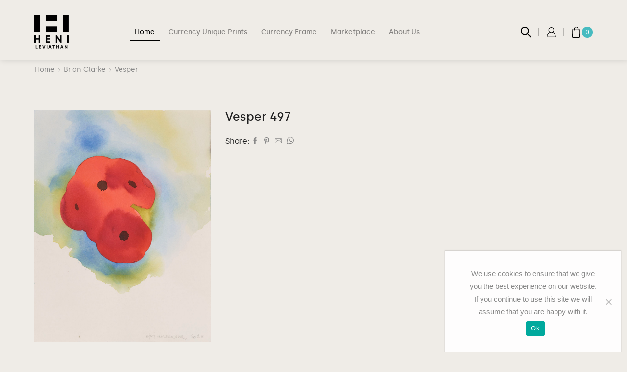

--- FILE ---
content_type: text/html; charset=utf-8
request_url: https://www.google.com/recaptcha/api2/anchor?ar=1&k=6LeEhKMZAAAAAK5ii8HLQvCNJn-VGTZ7NW11lyA9&co=aHR0cHM6Ly9sZXZpYXRoYW4uaGVuaS5jb206NDQz&hl=en&v=PoyoqOPhxBO7pBk68S4YbpHZ&size=normal&anchor-ms=20000&execute-ms=30000&cb=obzm79pd9kt1
body_size: 49585
content:
<!DOCTYPE HTML><html dir="ltr" lang="en"><head><meta http-equiv="Content-Type" content="text/html; charset=UTF-8">
<meta http-equiv="X-UA-Compatible" content="IE=edge">
<title>reCAPTCHA</title>
<style type="text/css">
/* cyrillic-ext */
@font-face {
  font-family: 'Roboto';
  font-style: normal;
  font-weight: 400;
  font-stretch: 100%;
  src: url(//fonts.gstatic.com/s/roboto/v48/KFO7CnqEu92Fr1ME7kSn66aGLdTylUAMa3GUBHMdazTgWw.woff2) format('woff2');
  unicode-range: U+0460-052F, U+1C80-1C8A, U+20B4, U+2DE0-2DFF, U+A640-A69F, U+FE2E-FE2F;
}
/* cyrillic */
@font-face {
  font-family: 'Roboto';
  font-style: normal;
  font-weight: 400;
  font-stretch: 100%;
  src: url(//fonts.gstatic.com/s/roboto/v48/KFO7CnqEu92Fr1ME7kSn66aGLdTylUAMa3iUBHMdazTgWw.woff2) format('woff2');
  unicode-range: U+0301, U+0400-045F, U+0490-0491, U+04B0-04B1, U+2116;
}
/* greek-ext */
@font-face {
  font-family: 'Roboto';
  font-style: normal;
  font-weight: 400;
  font-stretch: 100%;
  src: url(//fonts.gstatic.com/s/roboto/v48/KFO7CnqEu92Fr1ME7kSn66aGLdTylUAMa3CUBHMdazTgWw.woff2) format('woff2');
  unicode-range: U+1F00-1FFF;
}
/* greek */
@font-face {
  font-family: 'Roboto';
  font-style: normal;
  font-weight: 400;
  font-stretch: 100%;
  src: url(//fonts.gstatic.com/s/roboto/v48/KFO7CnqEu92Fr1ME7kSn66aGLdTylUAMa3-UBHMdazTgWw.woff2) format('woff2');
  unicode-range: U+0370-0377, U+037A-037F, U+0384-038A, U+038C, U+038E-03A1, U+03A3-03FF;
}
/* math */
@font-face {
  font-family: 'Roboto';
  font-style: normal;
  font-weight: 400;
  font-stretch: 100%;
  src: url(//fonts.gstatic.com/s/roboto/v48/KFO7CnqEu92Fr1ME7kSn66aGLdTylUAMawCUBHMdazTgWw.woff2) format('woff2');
  unicode-range: U+0302-0303, U+0305, U+0307-0308, U+0310, U+0312, U+0315, U+031A, U+0326-0327, U+032C, U+032F-0330, U+0332-0333, U+0338, U+033A, U+0346, U+034D, U+0391-03A1, U+03A3-03A9, U+03B1-03C9, U+03D1, U+03D5-03D6, U+03F0-03F1, U+03F4-03F5, U+2016-2017, U+2034-2038, U+203C, U+2040, U+2043, U+2047, U+2050, U+2057, U+205F, U+2070-2071, U+2074-208E, U+2090-209C, U+20D0-20DC, U+20E1, U+20E5-20EF, U+2100-2112, U+2114-2115, U+2117-2121, U+2123-214F, U+2190, U+2192, U+2194-21AE, U+21B0-21E5, U+21F1-21F2, U+21F4-2211, U+2213-2214, U+2216-22FF, U+2308-230B, U+2310, U+2319, U+231C-2321, U+2336-237A, U+237C, U+2395, U+239B-23B7, U+23D0, U+23DC-23E1, U+2474-2475, U+25AF, U+25B3, U+25B7, U+25BD, U+25C1, U+25CA, U+25CC, U+25FB, U+266D-266F, U+27C0-27FF, U+2900-2AFF, U+2B0E-2B11, U+2B30-2B4C, U+2BFE, U+3030, U+FF5B, U+FF5D, U+1D400-1D7FF, U+1EE00-1EEFF;
}
/* symbols */
@font-face {
  font-family: 'Roboto';
  font-style: normal;
  font-weight: 400;
  font-stretch: 100%;
  src: url(//fonts.gstatic.com/s/roboto/v48/KFO7CnqEu92Fr1ME7kSn66aGLdTylUAMaxKUBHMdazTgWw.woff2) format('woff2');
  unicode-range: U+0001-000C, U+000E-001F, U+007F-009F, U+20DD-20E0, U+20E2-20E4, U+2150-218F, U+2190, U+2192, U+2194-2199, U+21AF, U+21E6-21F0, U+21F3, U+2218-2219, U+2299, U+22C4-22C6, U+2300-243F, U+2440-244A, U+2460-24FF, U+25A0-27BF, U+2800-28FF, U+2921-2922, U+2981, U+29BF, U+29EB, U+2B00-2BFF, U+4DC0-4DFF, U+FFF9-FFFB, U+10140-1018E, U+10190-1019C, U+101A0, U+101D0-101FD, U+102E0-102FB, U+10E60-10E7E, U+1D2C0-1D2D3, U+1D2E0-1D37F, U+1F000-1F0FF, U+1F100-1F1AD, U+1F1E6-1F1FF, U+1F30D-1F30F, U+1F315, U+1F31C, U+1F31E, U+1F320-1F32C, U+1F336, U+1F378, U+1F37D, U+1F382, U+1F393-1F39F, U+1F3A7-1F3A8, U+1F3AC-1F3AF, U+1F3C2, U+1F3C4-1F3C6, U+1F3CA-1F3CE, U+1F3D4-1F3E0, U+1F3ED, U+1F3F1-1F3F3, U+1F3F5-1F3F7, U+1F408, U+1F415, U+1F41F, U+1F426, U+1F43F, U+1F441-1F442, U+1F444, U+1F446-1F449, U+1F44C-1F44E, U+1F453, U+1F46A, U+1F47D, U+1F4A3, U+1F4B0, U+1F4B3, U+1F4B9, U+1F4BB, U+1F4BF, U+1F4C8-1F4CB, U+1F4D6, U+1F4DA, U+1F4DF, U+1F4E3-1F4E6, U+1F4EA-1F4ED, U+1F4F7, U+1F4F9-1F4FB, U+1F4FD-1F4FE, U+1F503, U+1F507-1F50B, U+1F50D, U+1F512-1F513, U+1F53E-1F54A, U+1F54F-1F5FA, U+1F610, U+1F650-1F67F, U+1F687, U+1F68D, U+1F691, U+1F694, U+1F698, U+1F6AD, U+1F6B2, U+1F6B9-1F6BA, U+1F6BC, U+1F6C6-1F6CF, U+1F6D3-1F6D7, U+1F6E0-1F6EA, U+1F6F0-1F6F3, U+1F6F7-1F6FC, U+1F700-1F7FF, U+1F800-1F80B, U+1F810-1F847, U+1F850-1F859, U+1F860-1F887, U+1F890-1F8AD, U+1F8B0-1F8BB, U+1F8C0-1F8C1, U+1F900-1F90B, U+1F93B, U+1F946, U+1F984, U+1F996, U+1F9E9, U+1FA00-1FA6F, U+1FA70-1FA7C, U+1FA80-1FA89, U+1FA8F-1FAC6, U+1FACE-1FADC, U+1FADF-1FAE9, U+1FAF0-1FAF8, U+1FB00-1FBFF;
}
/* vietnamese */
@font-face {
  font-family: 'Roboto';
  font-style: normal;
  font-weight: 400;
  font-stretch: 100%;
  src: url(//fonts.gstatic.com/s/roboto/v48/KFO7CnqEu92Fr1ME7kSn66aGLdTylUAMa3OUBHMdazTgWw.woff2) format('woff2');
  unicode-range: U+0102-0103, U+0110-0111, U+0128-0129, U+0168-0169, U+01A0-01A1, U+01AF-01B0, U+0300-0301, U+0303-0304, U+0308-0309, U+0323, U+0329, U+1EA0-1EF9, U+20AB;
}
/* latin-ext */
@font-face {
  font-family: 'Roboto';
  font-style: normal;
  font-weight: 400;
  font-stretch: 100%;
  src: url(//fonts.gstatic.com/s/roboto/v48/KFO7CnqEu92Fr1ME7kSn66aGLdTylUAMa3KUBHMdazTgWw.woff2) format('woff2');
  unicode-range: U+0100-02BA, U+02BD-02C5, U+02C7-02CC, U+02CE-02D7, U+02DD-02FF, U+0304, U+0308, U+0329, U+1D00-1DBF, U+1E00-1E9F, U+1EF2-1EFF, U+2020, U+20A0-20AB, U+20AD-20C0, U+2113, U+2C60-2C7F, U+A720-A7FF;
}
/* latin */
@font-face {
  font-family: 'Roboto';
  font-style: normal;
  font-weight: 400;
  font-stretch: 100%;
  src: url(//fonts.gstatic.com/s/roboto/v48/KFO7CnqEu92Fr1ME7kSn66aGLdTylUAMa3yUBHMdazQ.woff2) format('woff2');
  unicode-range: U+0000-00FF, U+0131, U+0152-0153, U+02BB-02BC, U+02C6, U+02DA, U+02DC, U+0304, U+0308, U+0329, U+2000-206F, U+20AC, U+2122, U+2191, U+2193, U+2212, U+2215, U+FEFF, U+FFFD;
}
/* cyrillic-ext */
@font-face {
  font-family: 'Roboto';
  font-style: normal;
  font-weight: 500;
  font-stretch: 100%;
  src: url(//fonts.gstatic.com/s/roboto/v48/KFO7CnqEu92Fr1ME7kSn66aGLdTylUAMa3GUBHMdazTgWw.woff2) format('woff2');
  unicode-range: U+0460-052F, U+1C80-1C8A, U+20B4, U+2DE0-2DFF, U+A640-A69F, U+FE2E-FE2F;
}
/* cyrillic */
@font-face {
  font-family: 'Roboto';
  font-style: normal;
  font-weight: 500;
  font-stretch: 100%;
  src: url(//fonts.gstatic.com/s/roboto/v48/KFO7CnqEu92Fr1ME7kSn66aGLdTylUAMa3iUBHMdazTgWw.woff2) format('woff2');
  unicode-range: U+0301, U+0400-045F, U+0490-0491, U+04B0-04B1, U+2116;
}
/* greek-ext */
@font-face {
  font-family: 'Roboto';
  font-style: normal;
  font-weight: 500;
  font-stretch: 100%;
  src: url(//fonts.gstatic.com/s/roboto/v48/KFO7CnqEu92Fr1ME7kSn66aGLdTylUAMa3CUBHMdazTgWw.woff2) format('woff2');
  unicode-range: U+1F00-1FFF;
}
/* greek */
@font-face {
  font-family: 'Roboto';
  font-style: normal;
  font-weight: 500;
  font-stretch: 100%;
  src: url(//fonts.gstatic.com/s/roboto/v48/KFO7CnqEu92Fr1ME7kSn66aGLdTylUAMa3-UBHMdazTgWw.woff2) format('woff2');
  unicode-range: U+0370-0377, U+037A-037F, U+0384-038A, U+038C, U+038E-03A1, U+03A3-03FF;
}
/* math */
@font-face {
  font-family: 'Roboto';
  font-style: normal;
  font-weight: 500;
  font-stretch: 100%;
  src: url(//fonts.gstatic.com/s/roboto/v48/KFO7CnqEu92Fr1ME7kSn66aGLdTylUAMawCUBHMdazTgWw.woff2) format('woff2');
  unicode-range: U+0302-0303, U+0305, U+0307-0308, U+0310, U+0312, U+0315, U+031A, U+0326-0327, U+032C, U+032F-0330, U+0332-0333, U+0338, U+033A, U+0346, U+034D, U+0391-03A1, U+03A3-03A9, U+03B1-03C9, U+03D1, U+03D5-03D6, U+03F0-03F1, U+03F4-03F5, U+2016-2017, U+2034-2038, U+203C, U+2040, U+2043, U+2047, U+2050, U+2057, U+205F, U+2070-2071, U+2074-208E, U+2090-209C, U+20D0-20DC, U+20E1, U+20E5-20EF, U+2100-2112, U+2114-2115, U+2117-2121, U+2123-214F, U+2190, U+2192, U+2194-21AE, U+21B0-21E5, U+21F1-21F2, U+21F4-2211, U+2213-2214, U+2216-22FF, U+2308-230B, U+2310, U+2319, U+231C-2321, U+2336-237A, U+237C, U+2395, U+239B-23B7, U+23D0, U+23DC-23E1, U+2474-2475, U+25AF, U+25B3, U+25B7, U+25BD, U+25C1, U+25CA, U+25CC, U+25FB, U+266D-266F, U+27C0-27FF, U+2900-2AFF, U+2B0E-2B11, U+2B30-2B4C, U+2BFE, U+3030, U+FF5B, U+FF5D, U+1D400-1D7FF, U+1EE00-1EEFF;
}
/* symbols */
@font-face {
  font-family: 'Roboto';
  font-style: normal;
  font-weight: 500;
  font-stretch: 100%;
  src: url(//fonts.gstatic.com/s/roboto/v48/KFO7CnqEu92Fr1ME7kSn66aGLdTylUAMaxKUBHMdazTgWw.woff2) format('woff2');
  unicode-range: U+0001-000C, U+000E-001F, U+007F-009F, U+20DD-20E0, U+20E2-20E4, U+2150-218F, U+2190, U+2192, U+2194-2199, U+21AF, U+21E6-21F0, U+21F3, U+2218-2219, U+2299, U+22C4-22C6, U+2300-243F, U+2440-244A, U+2460-24FF, U+25A0-27BF, U+2800-28FF, U+2921-2922, U+2981, U+29BF, U+29EB, U+2B00-2BFF, U+4DC0-4DFF, U+FFF9-FFFB, U+10140-1018E, U+10190-1019C, U+101A0, U+101D0-101FD, U+102E0-102FB, U+10E60-10E7E, U+1D2C0-1D2D3, U+1D2E0-1D37F, U+1F000-1F0FF, U+1F100-1F1AD, U+1F1E6-1F1FF, U+1F30D-1F30F, U+1F315, U+1F31C, U+1F31E, U+1F320-1F32C, U+1F336, U+1F378, U+1F37D, U+1F382, U+1F393-1F39F, U+1F3A7-1F3A8, U+1F3AC-1F3AF, U+1F3C2, U+1F3C4-1F3C6, U+1F3CA-1F3CE, U+1F3D4-1F3E0, U+1F3ED, U+1F3F1-1F3F3, U+1F3F5-1F3F7, U+1F408, U+1F415, U+1F41F, U+1F426, U+1F43F, U+1F441-1F442, U+1F444, U+1F446-1F449, U+1F44C-1F44E, U+1F453, U+1F46A, U+1F47D, U+1F4A3, U+1F4B0, U+1F4B3, U+1F4B9, U+1F4BB, U+1F4BF, U+1F4C8-1F4CB, U+1F4D6, U+1F4DA, U+1F4DF, U+1F4E3-1F4E6, U+1F4EA-1F4ED, U+1F4F7, U+1F4F9-1F4FB, U+1F4FD-1F4FE, U+1F503, U+1F507-1F50B, U+1F50D, U+1F512-1F513, U+1F53E-1F54A, U+1F54F-1F5FA, U+1F610, U+1F650-1F67F, U+1F687, U+1F68D, U+1F691, U+1F694, U+1F698, U+1F6AD, U+1F6B2, U+1F6B9-1F6BA, U+1F6BC, U+1F6C6-1F6CF, U+1F6D3-1F6D7, U+1F6E0-1F6EA, U+1F6F0-1F6F3, U+1F6F7-1F6FC, U+1F700-1F7FF, U+1F800-1F80B, U+1F810-1F847, U+1F850-1F859, U+1F860-1F887, U+1F890-1F8AD, U+1F8B0-1F8BB, U+1F8C0-1F8C1, U+1F900-1F90B, U+1F93B, U+1F946, U+1F984, U+1F996, U+1F9E9, U+1FA00-1FA6F, U+1FA70-1FA7C, U+1FA80-1FA89, U+1FA8F-1FAC6, U+1FACE-1FADC, U+1FADF-1FAE9, U+1FAF0-1FAF8, U+1FB00-1FBFF;
}
/* vietnamese */
@font-face {
  font-family: 'Roboto';
  font-style: normal;
  font-weight: 500;
  font-stretch: 100%;
  src: url(//fonts.gstatic.com/s/roboto/v48/KFO7CnqEu92Fr1ME7kSn66aGLdTylUAMa3OUBHMdazTgWw.woff2) format('woff2');
  unicode-range: U+0102-0103, U+0110-0111, U+0128-0129, U+0168-0169, U+01A0-01A1, U+01AF-01B0, U+0300-0301, U+0303-0304, U+0308-0309, U+0323, U+0329, U+1EA0-1EF9, U+20AB;
}
/* latin-ext */
@font-face {
  font-family: 'Roboto';
  font-style: normal;
  font-weight: 500;
  font-stretch: 100%;
  src: url(//fonts.gstatic.com/s/roboto/v48/KFO7CnqEu92Fr1ME7kSn66aGLdTylUAMa3KUBHMdazTgWw.woff2) format('woff2');
  unicode-range: U+0100-02BA, U+02BD-02C5, U+02C7-02CC, U+02CE-02D7, U+02DD-02FF, U+0304, U+0308, U+0329, U+1D00-1DBF, U+1E00-1E9F, U+1EF2-1EFF, U+2020, U+20A0-20AB, U+20AD-20C0, U+2113, U+2C60-2C7F, U+A720-A7FF;
}
/* latin */
@font-face {
  font-family: 'Roboto';
  font-style: normal;
  font-weight: 500;
  font-stretch: 100%;
  src: url(//fonts.gstatic.com/s/roboto/v48/KFO7CnqEu92Fr1ME7kSn66aGLdTylUAMa3yUBHMdazQ.woff2) format('woff2');
  unicode-range: U+0000-00FF, U+0131, U+0152-0153, U+02BB-02BC, U+02C6, U+02DA, U+02DC, U+0304, U+0308, U+0329, U+2000-206F, U+20AC, U+2122, U+2191, U+2193, U+2212, U+2215, U+FEFF, U+FFFD;
}
/* cyrillic-ext */
@font-face {
  font-family: 'Roboto';
  font-style: normal;
  font-weight: 900;
  font-stretch: 100%;
  src: url(//fonts.gstatic.com/s/roboto/v48/KFO7CnqEu92Fr1ME7kSn66aGLdTylUAMa3GUBHMdazTgWw.woff2) format('woff2');
  unicode-range: U+0460-052F, U+1C80-1C8A, U+20B4, U+2DE0-2DFF, U+A640-A69F, U+FE2E-FE2F;
}
/* cyrillic */
@font-face {
  font-family: 'Roboto';
  font-style: normal;
  font-weight: 900;
  font-stretch: 100%;
  src: url(//fonts.gstatic.com/s/roboto/v48/KFO7CnqEu92Fr1ME7kSn66aGLdTylUAMa3iUBHMdazTgWw.woff2) format('woff2');
  unicode-range: U+0301, U+0400-045F, U+0490-0491, U+04B0-04B1, U+2116;
}
/* greek-ext */
@font-face {
  font-family: 'Roboto';
  font-style: normal;
  font-weight: 900;
  font-stretch: 100%;
  src: url(//fonts.gstatic.com/s/roboto/v48/KFO7CnqEu92Fr1ME7kSn66aGLdTylUAMa3CUBHMdazTgWw.woff2) format('woff2');
  unicode-range: U+1F00-1FFF;
}
/* greek */
@font-face {
  font-family: 'Roboto';
  font-style: normal;
  font-weight: 900;
  font-stretch: 100%;
  src: url(//fonts.gstatic.com/s/roboto/v48/KFO7CnqEu92Fr1ME7kSn66aGLdTylUAMa3-UBHMdazTgWw.woff2) format('woff2');
  unicode-range: U+0370-0377, U+037A-037F, U+0384-038A, U+038C, U+038E-03A1, U+03A3-03FF;
}
/* math */
@font-face {
  font-family: 'Roboto';
  font-style: normal;
  font-weight: 900;
  font-stretch: 100%;
  src: url(//fonts.gstatic.com/s/roboto/v48/KFO7CnqEu92Fr1ME7kSn66aGLdTylUAMawCUBHMdazTgWw.woff2) format('woff2');
  unicode-range: U+0302-0303, U+0305, U+0307-0308, U+0310, U+0312, U+0315, U+031A, U+0326-0327, U+032C, U+032F-0330, U+0332-0333, U+0338, U+033A, U+0346, U+034D, U+0391-03A1, U+03A3-03A9, U+03B1-03C9, U+03D1, U+03D5-03D6, U+03F0-03F1, U+03F4-03F5, U+2016-2017, U+2034-2038, U+203C, U+2040, U+2043, U+2047, U+2050, U+2057, U+205F, U+2070-2071, U+2074-208E, U+2090-209C, U+20D0-20DC, U+20E1, U+20E5-20EF, U+2100-2112, U+2114-2115, U+2117-2121, U+2123-214F, U+2190, U+2192, U+2194-21AE, U+21B0-21E5, U+21F1-21F2, U+21F4-2211, U+2213-2214, U+2216-22FF, U+2308-230B, U+2310, U+2319, U+231C-2321, U+2336-237A, U+237C, U+2395, U+239B-23B7, U+23D0, U+23DC-23E1, U+2474-2475, U+25AF, U+25B3, U+25B7, U+25BD, U+25C1, U+25CA, U+25CC, U+25FB, U+266D-266F, U+27C0-27FF, U+2900-2AFF, U+2B0E-2B11, U+2B30-2B4C, U+2BFE, U+3030, U+FF5B, U+FF5D, U+1D400-1D7FF, U+1EE00-1EEFF;
}
/* symbols */
@font-face {
  font-family: 'Roboto';
  font-style: normal;
  font-weight: 900;
  font-stretch: 100%;
  src: url(//fonts.gstatic.com/s/roboto/v48/KFO7CnqEu92Fr1ME7kSn66aGLdTylUAMaxKUBHMdazTgWw.woff2) format('woff2');
  unicode-range: U+0001-000C, U+000E-001F, U+007F-009F, U+20DD-20E0, U+20E2-20E4, U+2150-218F, U+2190, U+2192, U+2194-2199, U+21AF, U+21E6-21F0, U+21F3, U+2218-2219, U+2299, U+22C4-22C6, U+2300-243F, U+2440-244A, U+2460-24FF, U+25A0-27BF, U+2800-28FF, U+2921-2922, U+2981, U+29BF, U+29EB, U+2B00-2BFF, U+4DC0-4DFF, U+FFF9-FFFB, U+10140-1018E, U+10190-1019C, U+101A0, U+101D0-101FD, U+102E0-102FB, U+10E60-10E7E, U+1D2C0-1D2D3, U+1D2E0-1D37F, U+1F000-1F0FF, U+1F100-1F1AD, U+1F1E6-1F1FF, U+1F30D-1F30F, U+1F315, U+1F31C, U+1F31E, U+1F320-1F32C, U+1F336, U+1F378, U+1F37D, U+1F382, U+1F393-1F39F, U+1F3A7-1F3A8, U+1F3AC-1F3AF, U+1F3C2, U+1F3C4-1F3C6, U+1F3CA-1F3CE, U+1F3D4-1F3E0, U+1F3ED, U+1F3F1-1F3F3, U+1F3F5-1F3F7, U+1F408, U+1F415, U+1F41F, U+1F426, U+1F43F, U+1F441-1F442, U+1F444, U+1F446-1F449, U+1F44C-1F44E, U+1F453, U+1F46A, U+1F47D, U+1F4A3, U+1F4B0, U+1F4B3, U+1F4B9, U+1F4BB, U+1F4BF, U+1F4C8-1F4CB, U+1F4D6, U+1F4DA, U+1F4DF, U+1F4E3-1F4E6, U+1F4EA-1F4ED, U+1F4F7, U+1F4F9-1F4FB, U+1F4FD-1F4FE, U+1F503, U+1F507-1F50B, U+1F50D, U+1F512-1F513, U+1F53E-1F54A, U+1F54F-1F5FA, U+1F610, U+1F650-1F67F, U+1F687, U+1F68D, U+1F691, U+1F694, U+1F698, U+1F6AD, U+1F6B2, U+1F6B9-1F6BA, U+1F6BC, U+1F6C6-1F6CF, U+1F6D3-1F6D7, U+1F6E0-1F6EA, U+1F6F0-1F6F3, U+1F6F7-1F6FC, U+1F700-1F7FF, U+1F800-1F80B, U+1F810-1F847, U+1F850-1F859, U+1F860-1F887, U+1F890-1F8AD, U+1F8B0-1F8BB, U+1F8C0-1F8C1, U+1F900-1F90B, U+1F93B, U+1F946, U+1F984, U+1F996, U+1F9E9, U+1FA00-1FA6F, U+1FA70-1FA7C, U+1FA80-1FA89, U+1FA8F-1FAC6, U+1FACE-1FADC, U+1FADF-1FAE9, U+1FAF0-1FAF8, U+1FB00-1FBFF;
}
/* vietnamese */
@font-face {
  font-family: 'Roboto';
  font-style: normal;
  font-weight: 900;
  font-stretch: 100%;
  src: url(//fonts.gstatic.com/s/roboto/v48/KFO7CnqEu92Fr1ME7kSn66aGLdTylUAMa3OUBHMdazTgWw.woff2) format('woff2');
  unicode-range: U+0102-0103, U+0110-0111, U+0128-0129, U+0168-0169, U+01A0-01A1, U+01AF-01B0, U+0300-0301, U+0303-0304, U+0308-0309, U+0323, U+0329, U+1EA0-1EF9, U+20AB;
}
/* latin-ext */
@font-face {
  font-family: 'Roboto';
  font-style: normal;
  font-weight: 900;
  font-stretch: 100%;
  src: url(//fonts.gstatic.com/s/roboto/v48/KFO7CnqEu92Fr1ME7kSn66aGLdTylUAMa3KUBHMdazTgWw.woff2) format('woff2');
  unicode-range: U+0100-02BA, U+02BD-02C5, U+02C7-02CC, U+02CE-02D7, U+02DD-02FF, U+0304, U+0308, U+0329, U+1D00-1DBF, U+1E00-1E9F, U+1EF2-1EFF, U+2020, U+20A0-20AB, U+20AD-20C0, U+2113, U+2C60-2C7F, U+A720-A7FF;
}
/* latin */
@font-face {
  font-family: 'Roboto';
  font-style: normal;
  font-weight: 900;
  font-stretch: 100%;
  src: url(//fonts.gstatic.com/s/roboto/v48/KFO7CnqEu92Fr1ME7kSn66aGLdTylUAMa3yUBHMdazQ.woff2) format('woff2');
  unicode-range: U+0000-00FF, U+0131, U+0152-0153, U+02BB-02BC, U+02C6, U+02DA, U+02DC, U+0304, U+0308, U+0329, U+2000-206F, U+20AC, U+2122, U+2191, U+2193, U+2212, U+2215, U+FEFF, U+FFFD;
}

</style>
<link rel="stylesheet" type="text/css" href="https://www.gstatic.com/recaptcha/releases/PoyoqOPhxBO7pBk68S4YbpHZ/styles__ltr.css">
<script nonce="jtX7McmG1ibPbGqfc9xHBw" type="text/javascript">window['__recaptcha_api'] = 'https://www.google.com/recaptcha/api2/';</script>
<script type="text/javascript" src="https://www.gstatic.com/recaptcha/releases/PoyoqOPhxBO7pBk68S4YbpHZ/recaptcha__en.js" nonce="jtX7McmG1ibPbGqfc9xHBw">
      
    </script></head>
<body><div id="rc-anchor-alert" class="rc-anchor-alert"></div>
<input type="hidden" id="recaptcha-token" value="[base64]">
<script type="text/javascript" nonce="jtX7McmG1ibPbGqfc9xHBw">
      recaptcha.anchor.Main.init("[\x22ainput\x22,[\x22bgdata\x22,\x22\x22,\[base64]/[base64]/[base64]/KE4oMTI0LHYsdi5HKSxMWihsLHYpKTpOKDEyNCx2LGwpLFYpLHYpLFQpKSxGKDE3MSx2KX0scjc9ZnVuY3Rpb24obCl7cmV0dXJuIGx9LEM9ZnVuY3Rpb24obCxWLHYpe04odixsLFYpLFZbYWtdPTI3OTZ9LG49ZnVuY3Rpb24obCxWKXtWLlg9KChWLlg/[base64]/[base64]/[base64]/[base64]/[base64]/[base64]/[base64]/[base64]/[base64]/[base64]/[base64]\\u003d\x22,\[base64]\x22,\x22bkpRw7bDrsKkb0FvW8OZwqYcw4oFw4QzOC5FeTMQAcKpUMOXwrrDmsKTwo/Cu0XDkcOHFcKCO8KhEcKOw7bDmcKcw4XCry7CmRwPJV9WRE/DlMO/a8OjIsK3JMKgwoM2MHxSZXnCmw/Cmm5MwozDvn5+dMK1wpXDl8KiwqZFw4VnwrjDv8KLwrTCoMOdL8Kdw57DqsOKwr49QijCnsKNw7PCv8OSFXbDqcOTwpDDtMKQLSvDmQIswqVBIsKswp3DpTxLw50zRsOsfWo6TExmwpTDlGYtE8OHSsK3OGA2Q3pFEsOsw7DCjMK0YcKWKRRBH3HCkhgIfA/[base64]/Cp8KsFsONGsK+worCvcK2w75Zw4TCncK4w4FsdcKPZ8OhJcOLw57Cn07CkMOrNCzDrWvCqlwbwqjCjMKkBsODwpUzwrseIlYtwpAFBcKsw44NNU0DwoEgwoHDt1jCn8KaBHwSw7rCkypmFsO+wr/DusOrwoDCpHDDnsKPXDhhwo3DjWBDFsOqwopIwpvCo8O8w4Nyw5dhwrrCr1RDSx/[base64]/DlhzDmUMzKsOWBTLDksOvwqLCgnkywp3DnwR5F8ORJGYjQFLCq8K8wqZEWCLDjMO4wpTCocK7w7YvwpvDu8ORw7vDuWPDosKkw4rDmTrCusKlw7HDs8OhNlnDocKLLcOawoA6bMKuDMO8OMKQMXsbwq0zccObDmDDpnjDn3PCs8OSeh3CvE7CtcOKwq/Dl1vCjcONwo0OOUw3wrZ5w6YywpDClcKiVMKnJsK/Cw3CucKJZsOGQzFcwpXDsMKfwo/[base64]/CvlbDk8OzRcOPwqzCkDVMNDHDh8Ogwp7Ctm/DkzMbw7p2DVbCtsO3wqYKEMObBMKBLGEQw5PDhlI5w7Ndb3TCjcORIixVwoNhw7DCj8KIw6M7wojCgMO8GcK8w4wARAdxSCtYX8O+FsOBwqg1wrkhw7FoSMO/eBhaEB4Fwp/DuyXDhMOWPjkwfF85w7bCjG0Yb2peL2TDignCvitoZW86wp7DswLCiBp5V1oUSFwkMMKiw5U1ZwHCi8KPw6sfwrY+bMO3VsKGPCRlOsO+woxwwpt7w5/CoMONRMOVJ1DDscOPB8KUwpPCijh3w7bDv1bClznCosOLw7rDsMO0wpIPw5kFPTkxwrcNUSlewpHDkMO6KcOIw77Cn8KLw5sjZ8KtMmcDw7kxOMOEw6MUwo8dX8Olw7MGw4BcwqTDoMK/PxzCgQXCl8OKwqXDjklAWcOXw63Dr3UeTWfChDc5wrEtL8O6w6dNfm7DjcK4DTM1w4EnM8OQw5LDuMKqD8KrU8Klw7zDo8KTUQhPwoY9YcKPNsOVwqrDmyrDqcOlw4HDqSQcbcOJAxrCplwPw71pR2JTwrPDuQ5Aw7bCpMOjw401A8Kdwq/Dm8K+E8OIwpvDtcO8wrfChS/Cv31IY2vDosK5OGBxwrDDkMOJwrBYw5XDosOFwq7ChWoVUWk6wqM4wpTCqRonw64Yw4YRw5DDpcOkW8KbdsOiw4/Cr8KiwobDvmdEw4rDk8OVVQ1fEsKZCGfDox3CqXvDm8KiVcOsw5HCnMKsDnfCoMKjwqoGG8KywpDDiVLCrsO3M1jDknjCoSTDtHXCjcO9w7dWw6DCsTTCnkBFwrQFw71ZKsKBcMOTw7N3woZzwrHCk2PDnm8Mw7zDshvCknTDtAkCwrbDncKTw5B/[base64]/SMO+w7zDisOwwr7DkHkONkLCmcKbYyRTJcKZKCTCkCnDpMOidWLCrwU3HHDDnhHCv8OdwpHDvcONF2nCiD5KwqXDkx4yworCk8KOwqpmwoLDvxlYQBzDmMO5w7ZFE8OBwrfDhmvDpsOfAC/[base64]/HcOMWCLCiHHDvcKJfzp1IhbDscOXWW3CuMOGw6DDuiDCoRXDosK2wppFGjcsIsOlfQ9ew6M6wqFeC8KswqJbD1/CgMO7w6/DpsOBJcOxwrwSRyzCqgzClsKiacKvw4zDv8Kjw6DCvsOwwp7DrGpFwpwqQE3CoTp7fFTDsDTChsKmw4rCs0AIwrhSw44CwpogdMKIUMOzQyDDiMKGw41LIQV2acOoAzh8YcKTwo1BbcOrNMOabsOnew3DmENxMcKOwrUdwoDDmsK/wobDqMKWCwcZwqpLHcOQwrzCscKzAsKEHMKuw4N/[base64]/CucKIw6TDn14DHQIBd8KtHzrCosOZwrIATMKmIhofIsO7UcKfwpAxGmlpVcOVZUPDgR/DgsKiw6PCjcO1WMOSwocow5PCoMKWXgPCvcKzUsOFcDxMe8OUJEzDvDQww7XDiy7DrWDClCjDlB7DlkoNwq/DjCXDkcO1FQcfNMK3wrxYwrwBw5vDkRUZwqpma8KPdyrCkcK6bsOyAkHDtjbCoSUlGRErIcOEPsOiw7BDw4ZzAsK4wpDDm2tcHWjDlsOnwr8EDsKRRHbDvsKKwqjCt8KPw6wawqtCGEltG3HCqi7ChGbDgE/CgMKOWMOdXMKlKn/[base64]/ZcKXw7jDtVwxExZnIsObBsOYw7dlL8OYcivDl8KCA8KMCsOZwohREcOcP8Oww59BaUHCuD/DkTVew6dae3/[base64]/DvMOSQsOff8O+fsKJQ2dNw5MMJ8OYLivDssOgfCDCmnvDnzwbHcOcw6oiwrhIwo10w5Jgwq9Cw69BMnQkwplzw4RLX2jDlMK4EsKwW8KtE8KpF8OzTWjCpSoRw7RkIg/Dm8OBGGFOYsKuQBTCgsKMacOCwpnDi8KJYyHDr8KPDkjCg8KMw4jCpMOWwrcSScK7wqpyEhrCgibCiXjCu8OVbsKZDcOqW0J6wo/Dtg0uwpTCpC8OUMOWw7JvH3g0w5vDmsOaI8OpME4xbyrCkMK1w5A+w6XDgmnCrWnCphzCvUhqwqzDosOfw7IiB8OOw4HCg8KEw4sZccKdwoHCqcKUXsOsVsK+w7ZfBQhgwrnDm0DCkMOORcOfw5wvwp1OOMOSdsOZwqQfw5EwbynDrh98w6nCqxojw5ctEATCj8K/w6HCu23CqBVNTsOAVz7CisOKwoLCssOewofCtRkwLMKowqQLaAXDgsOCwqBaKU0gw67CqcKsLMOrw75cVSbCtsKFwqY5w5p8TcKCw7jDgMOfwrjDicOuQ33DtV5eFV7DgVQPUhYyVcOzw4cdWsK/[base64]/[base64]/Cg8OyHFHDkcKww7DDoGkHH2Apw4VNKcOPZw/[base64]/DoMOMH1Jvw6gWw67DiGgfw4fDplVFNAHDqBUwNsOqw7jDtFE4EMOUfF15F8OmLw5Sw53CicOjNTjDgcOrwq7DmQoRw5PDicOFw5c+w4rDl8OdOcORM2dawpTCsAfDoF8pwqPCvzdjwrLDk8OLcwQyGMOXKjtObjLDisKCZsKIwpnDnMO/aHEbwpgnIsKdVsOILsOvG8KkMcOEwqLCssO8MnvCgjkLw67CkMKQTsKpw45ww4LDicKjPz1xEsOGw5rCtcKCbyEYa8Oawr5TwpXDtUrCpMOlwpBdUMKQRcO9E8O6wqnCmMO8UE9Uw5B2w4gkwprCknrCnsKdHMONw4bDiCopwoRPwqxrwpsNwoTDiFzCv3rCnnZIwr/[base64]/w78wwrpQY8OswrNNb1fDgcOkI8Kuwo0wwqHCtnnCgcKtwpjDkgzDssKtVBJhw4HDnBpQRjtqODROd29Sw5LDjgYoJcOOHMKWMS1EfsKWw5fCmmxwaDTCiwB1XHcBI2fCplrCjA3ChCrCncK6I8OkR8K2D8KLPMOqQEhOKl9XIMK4GFokw6/Cm8KvWMOYwpUrw7Fkw5nCmcOww58Uwo7CvDvClMKvdsOkwp5xMVE4Oz/DpRZfPk3DuBrClDoKwqMLwpzCtmEcEcOUMsO8AsKLw4nDtwlfBR3Cn8K3wr41w7h6wqrCg8KHwoJzVEl2GsK/fMKOw6FDw4RLwqQKUMKkwph1w7BLwqUHwrjDusKSKcK8fB0ywp/DtcKEG8K1EQzCk8K/w77DqMKPw6cwSsKHwrzCmAzDpMOsw5/DhMO+bcOqwrnCi8K7QMKJwp7CosKiX8OOwrd2G8KPw4nCrcKuIMKBOMOXFgXDkVcow6FLw6vCl8KmGMKww6nDsAl6wofCpsKrwrR3ZCnCqsOTasOywobCoW7DtTM7woBowoBaw5d/CTDCplUqwpDCiMKlTsKMRV7CkcO1w78Xw5/Doi8awoB4OzjCsnDChxs4wowcwq9Aw5YEMyfDiMOjw7U8Ek9kfXtDawM1MMO5dgELw4ZRw7TCu8OTwqthB0htw6IfAD97wo/DvcONJknCiW9RPMKHZHJcVMODw5jDp8OjwrYADsOfKl8zE8KPdsOHwp0KUMKLFxbCoMKNw6TDrcOgI8OUaQHCmMKjw4PCgGbDucOfw4UiwplKwrvDrMKpw6svbhkQSsKgw7oFw6fDlyh6wp97S8OWw4FbwqoJEsObZ8KBw5zDpsKoV8KCwrEvw7vDu8KmYE0IK8K/dCbCi8Ktwq9Ow6hwwrobwpvDi8O/Q8Kpw5DDp8KwwqxiakTDkMKfw6LCmMKPPARVw6jDicKRD0fCisOLwq3Dj8OJw6fCoMObw7kyw6jDlsKVZ8OLScOkNjXCi03ClsKtbAXCucOuw5TDjcOiG1QFA3oaw4ZmwrRSw5UXwpFJKk/CoUbDqxbCh00jU8OVOAAfwqg0w4zDjxXDtMOGwoR1ZMKBYxrCgiHCoMKQcFLCo3vDrQILR8OXfSUlQFnDkcOQw4YywociSsOQw4HCvzrDgsOSw593wr/DrHnDojIEbA7CjlIXVcKDLsK4OcOtX8OqOcOVWWXDusO5BsO2w53DmsKvKMK3w4pALVvChlzDlAzCucOCw5J3IlDCnTHCsUdxwo9Qw7Bdw6pXbWRPwqkfHsO5w7Z1wqJTNX/[base64]/[base64]/Dn8Ozw5vDh1YaIsKfw4cBfXoSWx8ow7/CrE3CiWIrb1nDp0DDnsKLw4vDhsORw5/Csmg1wobDi0PCscObw57Dukgdw7ZDNcOvw4jChxkCwrTDgsK/w7EswrfDoWzDtn3DukHCv8OHw4XDhgLDiMKsUcKMXQLDtsOYHsKVFl0OccKBfMOMw5/[base64]/CtjJiwpHChcOxQHnDljEkPzEmw5t9FsKOdiQXwppCw4zCrMONDcKYEMO7eEPCgsKeY2/[base64]/[base64]/[base64]/w68LVTY8YhDCumrCoWjCqkNuEwHDm8KHwp/DhsOyPz3CgTjCm8O+w7PDqSnDmcOmw6x+YCPCm1dvBWrCqMKLV2Nzw6bCmsKjU1YxQMKsV0rDusKLR23DjMKMw5pABmJ0K8OKA8KzEypoNkPDjX3CmgQtw4TDisKWwpxGVSPCmldSDMKuw4TCtirCsnLChsK/XMKHwpg9EMKOF29tw4hBHcOpA0BXwrPDuTc2UG4Fw5PDqFJ9woonw4RDJxg2DcK4w5Uywp53W8KtwoVCEMKcX8K7GAzCs8OaSQURwrrDmMOvIyMILG/Dh8Opw4o4EC4FwokWworDhsO8RsO6wr9ow4DDrwjClMKywpDDmMKiB8OPdcKgw6DCm8KcFcKgRMKew7fDmxTDnzrCpVxTTjLCo8O3w6rDiTjCjcKKwoRcw7PDin8Qw7vCpyw/I8KrX2/DtkPDiCjDmiDCtsKnw7k8HsOxb8OjNcKJFcOCwqHCnMOPwo9fw5J0wp06akXCm07DiMOTPsOaw6EUwqLDlGnDjsOICkoTPcOGG8OjOXDCgMO/[base64]/CoEciUTVLQMKcwqPCnSZzD2sbwrDDr8KgV8OIwqbDhUHDlQLCjMO2wotEbWtGw4sIDcK/F8O+wo3DsVQWIsKowrtnVMOnwqPDghzDrm/Cp0kAN8OewpUowp9zw6RjVnfCuMOrSlMqG8K5cE4mwrwvOHDCksKkwpJGScKXwqEjwpnDrcKyw5wfw5HCghLCqcKowpIDw4zDpMKSwrFkwpEXWcKcGcKbCTJ7wpvDvsOFw5TDnFDDujAqwpXDsEkwNsOGKlA0w40jwrNNDzzDgXR8w44BwqfCrMK1wprChHtKEcK2w7/[base64]/Dv8OiDsOdwoPCn8KWBXfComXCkwnCqkvDhj8Cw6Ydf8KnTsKFw5oAcsOqwrXDo8O/wqxJFFzDosOfNU9HC8OMZMOidirCiXDCrcOmw7AEL1/[base64]/[base64]/wr4aXzjClMOgw6/Dp2UDacOTwpR2w45Sw7QDwpvCp30GbxDDvG7CvMOlb8O8wo12wqnDqsOawq3DiMOfKFtvYlPDlF9nwr3DmzUACcO9BsO+wrDDgMOswqHDisKcwr48RsOvwrLDoMKJXcK6wp8nd8Kkw67CoMOOVcKwNQ/ClxXCkcOEw6B7V30GQsKWw6HCm8KYwpN/w7hbw5sKwrI/wqcOw4ZLLMKoDEQRwrLCgcOOwqTCpcKdSjMYwr/[base64]/CjcKfw7FIw7TDpsOaFsKOTsKawovCi8O1wrkzIMOEe8KGF8Ouw7waw4NSelxcHyHDlMO/TUPDiMOKw75bwrXDmsOeQU/DtndUwqrCiCU8LlYsH8KrXMK1S2lOw4HCuGd1w5jCqwJ+BsK8QwrDvsOkwqcAwqkMwownw4vCt8KJwq/Dh0bCgWhJw7NwQMOne3PDscOBMcO2ABjDji8kw5/[base64]/[base64]/IMOHwoPCosKwwovCmWAhRkIuSzfDnsKRIBvDpDQ5TMOefcOswrMew6bDosO5XU1OV8KgRsKXTcOvwpBLwoHDpsOsY8OqM8OQwooxGgA3wocuwoR0JTcgNmrChcKWQXXDksK7wrPCszfDtsK/[base64]/M3rCnUHDg0Bjwox5ZcOSbXB0w5ALwo3Dh8O3wodRbEQ/w5MUTH7Dj8KodAo4QHlzUmBPYhxXwo9WwqbCrRYzw6ARw6cww7Bfw5JIwp5mwoMOwoDDnQLDgERqw5bDhmAPLxAAGFQawptEE1hQZUPCkcO/[base64]/Ct8OJwo/CiDvDosKBM8OGw6jDq8OawpHDm8Otw5bDrDYXA0glJ8OfSDTCoAjCn0IuA2Vid8OQw6PCjcOmV8OpwqtsN8KIMMKbwpIVwosnQsKHw6ckwqDCrgcqU1tHwqfCq23CpMKaf0vDucK3wrNmw4rCsgHDv0M3w4g0WcKlwpA+w44hPjPDjcK0w5ULw6XDqS/Cv1xKNGfDq8O4CQwDwpcEwpApXCbDuU7DrMKHw6Z/w6/[base64]/D8OAw5zDmTLDnMOswokrw5BeeEREw4jDtCs2QcOowrIlworCssKbCEM+w4fDrmw9wr/Dp0dRL2rCkkDDvcOuF05Tw6TDusO/w7ouwqbDhGHCnE/Cqn/DuWQIIxLCgcK1w79IGcKiFQMJw44Xw7I7w7zDtBMpA8O4w4rDpMKWwojDv8O/GsKELMOKHcOnMsKTAMK4wo7Cu8OVOcOFPWV3w4jCscKnRMOwG8K/YmLDqDvCgsK7wrbDpcK0ZSpxw47CrcOsw7x+wojCgcOkwq/ClMOGAE/Ck0DClGzCpADCk8K8bkvDsGtYe8Ogw5pKbsKDfsKgw5Mcw4jClgHDkCRkw7LCv8KGwpYsesKNZC8eIMKRHlzCmWHDmMOyUnwlYsKyGxsMwqcQeUXChAwWb3LDosKQwpYiFnvCjV/[base64]/CvhcFXsOZf8KbF3BSw77DtgDDucK6dcK1WsKlI8O6SsKNIcOqwr1NwplFCzbDtS8qHWbDihrDgA4+wo4qFhhsQBkHOxbCqcKuasOQDMKpw53DuhLChCjDrcOdwojDhHdBw67CqsONw7EqLsKqacOnwpPCnjzCvQ3DmCg+asKtdWPDpgpBJMKyw7Q/w7ZzT8KPSjgWw5XCnwRLYDscw5jClcKkLz/Cr8O/wqrCiMKew69AWFBBwpnDv8KZw5NgfMOQw4bDuMKyEcKJw4rCuMKAwo3CunYaE8Kew4VXw4JKYcK8wqHCqsOVKSDCgMKUYSfCjsK8BD/ChcKkwo7CkXXDowPCn8OIwo1cw5jCnsO0C17DkTbCgWfDgcO2wpDDohbDtDNSw6A+OcOtUcOhw5XDnjjDvzzDnjjDlRlHBkItw6kYwp3CnRwwR8OydcOZw4xoejsQwpUUdn/DnR7Du8OWw7zDiMKSwqxVwrZ0w5NzLcOswoASwoTDs8Kuw50Dw5DCm8KXX8O5acOoC8OqMWgqwrIaw4hJFsO3wr4KXy7Dg8K9G8KwaQ/ChcOnwovDrSPCtsKvw4EQwpU8wrADw7DChgE5CsKmd0dcAMKTw7xxQBsEwp3DmyzCiSdEw4HDm0rDk3/[base64]/w5AgwqB8w57Cp0RpEMOlw7heUcOdw4jCnhRrw4XDkyrCrsKCdGHCqcOERTo8w6J0wpdaw7NGRcKdZcOhDXPChMOLNMK4fQIadMOrwoVzw6xXMsKmRVwuwr3Cs382IcKVIlTDsmLCvsKFw5/Cv1JvR8K7NcKNKBfDh8OmKWLDosKYWXrCscOJXlbDiMKYAAvChyHDoi7CtD3DknHDkh8uwofCssOnTcKew7onw5d4wpnCrMKqLnpQKRtZwobClMKlw6UZw4zCl2DCnScHKWjCocKlfDDDusKNBmTDqcK1W1fDuRLDisOGFw3CiR/DpsKTwr92IsOeGgxXw5tRw4jCocKPw6Q1HgoGwqLDhcOfBMKWwozCjMO5wrhcwqJJbkV9PlzDmMKsdHbCnMKHwobCn33CnBDCp8KPIMKAw4kEwqzCqWwoEgcLwq3DswjDncKZw7PCp0I3wp1Bw5VFasOKwqjDvMOPCMK4w49Pw7R/w7tVREgkOQ7CkGDDv2PDgcOANMOyLSkMw6pJNsOucRRAw5nDo8KaZXPCp8KTAEJEVMK8RsOYN0fDs2ASw45KMnHDkRsBFUzChsKYHMOXw6TDl1IIw707w4Uewp3DnCYiwqbCrsK4w5sgwp/[base64]/DmcKuwpTDkCpBwo4QwrkSPFkcwo3DlMOEZsOdRcK8WcKpbSo2wop9w7bDvFvDkDvCkXAlK8K/[base64]/[base64]/CnSvDvyYew53DgH1fciNuQVHDjCduCcOJTTPDlcO/[base64]/CvcOtwrDDllhDE8OXwo0YUcKowpXCqEd3DAzDpksww7/Dp8KXw5cxZzPCkwRJw7rCuiw6JkPDoHhoVMKwwrxkFMODdiRuwonDrsKpw6fDmMObw7jDoULDpsOBwq7DjmHDksO4w57CgsKgwrJeODHCm8K+w53DgcKafx0yWkvDjcOywokCecOSJsOnw7FLd8K6w7BjwpbChsO6w5/Dm8K8wrLCgnPDizzCqUbDssOzXcKMTsONd8O9w4jDsMOJKUvDskJ0wrYjwpEcw7zCsMKZwr1EwpPCoXMuRl0pw7kXw6/[base64]/Co1HDkEDCqsKrwr/Cuicbwo18N8KSB8KqDMK9DcOGQWvDvMOXwoxnARHDtFhtw7LClxl/[base64]/ChywxPcKEw73DqQ9Dw6HDpAM5w5APw4wuw6YvAlLDjgfCvV7DhMOFQ8O5EMKaw6/CrMKowrMWwqnDsMK0McOyw4h5w7d5ThM7PB9+wr3DnsKYJhvDrMKub8KCMcOZC1HCscOFwozDiU1vRgnDlsOJRsOewop7WijCu2xZwrPDgW3Csl/DkMOuZcOtYgHDvgfCm07DgMOFwpfDssO5wqLDqX4Uw5LDrsKAEMOHw45NfsKac8K1w4EcAcKJwq9/[base64]/Cl8KVIAvCsFLCnsOmJcKAelDCoMOKwrjDj8OzTFPDtEcewpoww5bClkFywqQ8XCPDisKnGMKQwqbCrSMxwoQhJibCqnfCvUknG8OhaTzDij7DlmvCj8KvbcKKWmrDsMKbLQoISMKJVQrCjMKKTcOoT8Ouwq4CSl7Dk8KOX8KITMO5wozCq8ORw4fDmlXDhH4LNsKweG/DnsO/wo9VwpXDssODwoHCulMxw54Bw7nDtFzCng1tNREYCcKNw47DusO9J8KrOcOwZMOuMQdaQ0diWsKVw7g2RgzDg8KYworCgCcNw4nCpHhYCsKdGjXCiMOFwpLDp8OuBlw/DcKNLibDsyhow5vDhMOddsOYw57DqFjCiQrDgEHDqizCjcKgw6PDi8Kow60twoDDtRLDj8KWDxBqw64OwpfDt8OLwqDCg8KDwrJnwoHCrsKYJ1XCpGLCm04lMcOYdMOhNmRTMg7DpH84w4g9wrbDh0MCwpQRw7RkAwrCrsKuwoLDksOJTMOkMcOHc1/DnnXCmEjCgMOeAVLCpsK1CBoGwoLDrErCksKwwpzDgxLCgyM4wo5ddMOfcnVmwoMgFzzCg8Olw49Nw4sWViPCqgR6wpF3wr3DkDTCo8Kgw4RWdi3CtgbDusKHDsKIwqdGw40IZMOdw5HCtA3DlTrCt8KLfMKfdSnDgEInfcOhfSFDw5/[base64]/DsEbDgcKewrl6dD/DlcOfwqrDnwMKw6jCrgPDrcO2w5bDqz/DhkvCgcOZwo5gXMKQBsOowr1nR1vDglE0d8OawowBwp/ClmXDpUvDhcOBwr3DhBPDt8KAw4zDs8KJVnhLVsKEwpXCqMOiRWHDmyrCiMKZRSTCmMKbU8Oowp/DknzDtMOkwrHDoClAw75cw7PCrMK9w67CrUVdIyzDrGfCuMKKYMKVZC56OQ4tccK8wpBOwpbCimMnw6V+wrZrLGBVw7R3Gy/DjUDDm0NGw7N5wqPCg8K5d8OgFgQEwpDCi8OmJVxSwpYEw5VOWTnCrMOQw6VMHMOywofDsGdtc8Kaw6/[base64]/DocKUScK3w7XCkSZ3UsOWw77CusO4wrzCsBTDlMK3SRtBVsOnFsKqDQFiZsO5BQHCksK+Hwsaw74Sc1Q8wq/[base64]/DpxvCnMO1H3TDnHhhXsKwwqbDriYIQi/Cg8KKw4oWc3EYw5vDll3DrnRuAHFmw5DCtSkcTiRhbgnCoXxfw5/DhHzCsC3DgcKYwq3DjjEawodTcMOTw4DDs8KQwqPDnVxPw5Vgw47DisKwNEI8woTDksOawoPCkwLCr8OXAyVmwodTSBZRw6XDqRNNw4ZJw4I3AMK6aHg6wrdaIMOnw7oUKsKXwp/[base64]/wq5kWcKhw6HCo8OGKF3DjR0YwrLDp0R1TsOqwrkwV0HDrMK/VnPCtMOiXcKhFMOLB8KJKW7ChMO2wozCi8KEw7jCjgZ4w4RHw7tewpkkb8KvwogoKkLCs8OYZ3jCnR0hLB0+SSrCpsKIw5jCs8O1wrbCoArDuhVjOSvCrU5OOcKzw6jDg8OFwqjDmcO8WcOxWXfDrsK2w4sLw65KCcK7esOaSMK5wpNBGidmQMKse8K/wobCtGhgJlPDpMOpfgdyd8O3Y8OWSj8KIcOAwq4MwrQTHBTCrTRIw6nDoywAIWwDw4PCicKVwrkZV3LDrMOkw7QdVDQKw6Mmw6EpPcOPaC/CusKNwoXCiVkECMOXwp53wqU1QcK7GcO0wqVgEUAYKsK8wp7Ck3DCgwI/wqxXw5DCrsKfw7Z6YErCvXJrw4M6wrfDucK+MRsqwpXCuzA/KARXw7zDvsK4NMOUw5DDgcOCwovDncKbwqEFw4pPFCtZW8Ktwq7CuwZuw5nCscKEPsKAwp/DosOTw5HCs8OGw6DDmsKVwp7DlxDDlWzCrsKZwppcecO8wr4hMGTDsQoCaBfDpcOSS8OKSsOPw7fDlj1YJMKQInXDpMKXXMOjw7EzwoJywo5AP8KFwo5LXMOvax91wphCw73Dnh/Di04wIUrCimbDsgARwrg5wp/CpUAQw5vDocKuwowzKWHCvXPDh8O9cFzDssO/w7dMH8Kcw4XDs2EDwq43wp/CrcKWw5gIw6QWAHXDhR4Yw6FGwrLDvMO/DE7Clk08ZWLCm8KwwpYgw5fCrQXDhsOPw4/CnMKjBUQ2wqBuw5QMPcOAYsKew47CmMOjwpvCrMOww5ocfGDDqXtHOkYZw4JcKMOBwqVjwq1Cw5vDn8Krb8O3OzLCmibDg0LCpcOSdEMJwo/CpcOLUl7DrVgCwpTCtMKPw5bDk30TwpMrBkHChcOpwqBcwrt5wqgQwoTCuB/DpcO+aSDDn1YPLD7Dj8Ouw5LChsKeNVJ/w53DicO0wrNmw68gw4BAIRTDvk7Ch8KNwrjDjcKYw6kXw7HCu2/CtA5Yw4HCgsOWZ0V8w7Ymw4TCq3kFUsOITcOPe8ONUcOWwprDtGXDi8Ocw7DDsnMwJ8KiA8ORRjDDthd1OMKYDcK4w6bDvToYBSfClsKUw7TCmsKQwqBNLyjCn1bCsldRYk5Lwp4LRcKowrTCrMKKwoLCrMKRw6jCuMOlaMKYw6AcccO/CBJFeWHCgsKWw5IywqlbwooRXsKzw5DDmQkbwqYKUyxPwptOwrhGPcKJdcOZw7rCi8OBw7hYw5rCg8O6wr/DscOCaQrDvxrCpk4zdgZZCl7DpMOAfsKDd8OeDcOmAsO8acOvIMO8w57DgAcZS8KfMEIFw7jDhwLCjMOswqrCozzDog4aw4E/w5DCh2UKwoLCkMOhwrLDoU/DvnDCsxLDgExew5PCk0gNF8KXXRfCjsOBX8Kfw7HCu2kedcKFZUvCi2rDoAl8w44zw6nCrxPChXXDj2vDnXxnYsK3GMKFKcK/[base64]/CmsKCKUnDpMO9w78bIx7DtcKfwrfCinzDlyLDqcKIQ2jDqQsnNVXDpMO0wofCk8K2OMOwOXpawqEMw7DCiMObw43DviIeeVxjDw4Vw7JJwoluw7MLVMKowr5nwrkKw4DClsOAGsKXJipHaT3DnsOtw6U+IsKvw7sXbsK0woFNJ8KfLsObacO7IsK/wqTDjQLDvMKdHk1GfMKJw6Rewr7DoEpQHMK4wpQ7ZC3DhRl6JgIYGm/Dn8K8wr/Dl0fChMOGwp8bw7kqwpgEFcOKwr8ow4sEw4/DvH5CHcKKw6UDw44PwrbCqUQTNmDCl8OpViMTw7PCoMOMwrXCj3LDr8KVP0QBGGNowrwuwrrDlwzCjVNzwqtKeXHCicKeS8OAesKCwpTCt8KSw4TCui/DmGw1wqbDgsKxwoddZcKTEGXCq8OkexrDuy1yw7BWwpsSBFDDp2tawrnClcKOwr9ow7kKwpvDsk5BZ8OOwq4hwqhEwqdhSXfCgnDDtCNww4/[base64]/[base64]/fMOCwr8QPsKVwqciw5pUw70zeW7DgcODfcOmUDzCmcKjwqXCk100w78DcXZfwqnDgwPDpMKQw4s0w5R3GHzCsMOscMOxTgUcOMOWw4DCk2/DhVTCh8KBdsKsw6Riw4zCqwM4w6AZwpPDv8O4XyI6w5h9XcKlC8OIDDVMw4nDkcOzezVTwp/Co34Fw5xHSMKtwoE/wox9wrRIesKow4RIw4cLIR9uR8OdwpYqw4bCnXEtVWjDjiYCwqfDocOIw7c4wp/CjXxDSsOKZsKzTF0Ewo8Dw7bDt8OXC8OowqoRw74gX8KBw5tDYQthMsKiLMKPwqrDicOWNMO/YEbDkFJdBSRIeGNxw7HCjcO/CMKrM8OXwoXCtT7DnCzCiV81wo1Xw4TDnX07GxtMQMOaZwt4w4vCjVPDrMKqw6RUwqPCoMKZw4HCvsKZw7QjwqfCk1FRw7fCgMKkw6DDo8Ovw5TDsiQjw552w4TDpsOgwr3Dsl/Cq8Oww7QVFAMXCFnCtVNdV07DlCfDn1dDS8Ksw7DDt07CjAJdZcK7woNUVcKkQR/CqsKKw7hoL8O5eRbCicONwo/DusO+wrTCjiTCols8YC81wqXDkMOaTcOMXmRecMO/w7ZAwoHDrcONwqvCt8KVwqHCmMOKBknCvwUKwpkUwofChMKsZ0bCqTNNw7d0w7rDusKbwovCoXJkwpLCoS15w75GCVnDlcK+w6PClMKIVAFKbUZmwoTCp8K7FXLDs0BTw4LDoUhswqHDvcOjQRXCniPCliDCiB7Di8KCecKiwoIRLcKBScObw6U2dcO/[base64]/wpUKwqYpw7MvH8OOw6jCgcOGHcOxZDNKw7/DuMO7w7PDhW/DvizDo8KTZ8OcPlgUw6zCqMKDwrgLF3h9wojDjXvCkcOXbsKLwrZIejLDlR3CtnlFwrFNAxRyw6pOwr3DkMKYGmLCilnCrcKfRRbCmj/Dj8OKwp9ewrfDisOEKmjDq2Q7EhLDtMOrwpfDnsOWwpF3D8O5ecK1woNkRBQfZcOvwr4uw4FdPW0/Chg8UcOfw6MhUw4CVFnCusOMJ8OgwofDtk/Du8KZZCnCqEDCpH5JQMOow6EVwqrCgMKbwodXwr5Qw6o7TE0XFkg+GkbCqMKAQMKregoQA8OQwrkiBcOZwoRnLcKgDT1uwq1lBcOLwqvCm8OqTjdcwo1pw4PCmA/[base64]/eEzDvAxYwqnCvELDksKdIRjCssKRwqzDkcOpwps3wod4OAwNGjBXAMOmw6IjSnECw79QVMK0wp7DlsKsbzvDjcK8w5hhNSHCnB8xwpJUw4piM8OEwpHCpDNJQcOHw6RuwrjDqTrDjMOpG8KEQMOPJQzCogXDucObwq/CtzoDX8Ouw67CscKiKm/[base64]/[base64]/Dn2nCv8OPIBjCpsKJOsKGwoLCt3tyR8KbDcORJsK+C8O+wqbCplDCpMKsZ3xKwphcGsOoN2wHCsKfBsOXw4zDn8KBw6HCn8KzCcK/UCxEwrzCrMKkw7ZmwoHDrkbCisO5wrXDtFfCmzLDjFAmw53Cl1RSw7vCrxXDv2A/w7TCpVPDv8KLTUfCj8ORwpFfTcOrAjE9MMKew45bwo7Cm8O3w4vDkgoBesKnw4/Dq8Kcw78nwqIBRMOrUm7Du3LDvsKiwr3CosKwwql1wqHDolrCnjzCuMKLwoN+THUbc0fDlC3CpBvCoMO6woTDg8KRXcOFTMOWw4oPP8K9w5NOw6lIw4NiwqBreMKgw5zCsC/DhMK+bm0Ce8KbwpLDoSpTwoB1csKNHsOhbBHCmHZqFlTCuWtew5sqcMKwCsKWw4vDtnPCuz/DtMK+K8O/wq/DpkPCkknCsFTCqDVZecKlwqHCmCNbwrFcw6rDnVlBIEA0GAsCwoLDoDDDgsOXTQvCgMODRkVBwr0two0qwoJwwrXDlVEZwqLDuRzCg8ODFUTCtRNNwrfCiBZ/OUHDvRovdMOMVVnCg180w5XDrcKKw4IdamjCqF0VJcO6FcO2woLDvQrCvHvCi8OnWsKaw4nCmsOgwqdOGgPDlMO+RcK/w6FmK8ONw40FwrTCn8KzOcKRw4cQw7Y1esOeQkDCssKuwoBMw5XCvcK/[base64]/CmxrCvMK8w6YAwpwswocJIUzDtsKGdwZgwpLDscK0wrwFwozDusOYw5F7UwEDw5sZw4fCrsK9b8OqwpZwb8K5w4lLPcKbw6hKMmzCt0TCq37CpMK5fcOMw5PDixppw5Apw7M1wqxDw7BEwoRowqY6w6jCqhrClxnClAPCsGdZwpEgesKwwoBhdjZcPXA8w45FwoYXwq/DlWBTbcO+VMKTWcKdw4DDvGdNPMOxwr7DvMKSw6/Cm8K/w73DgX8awr8fFxTCtcKEw7FLKcKKWk1JwoYiL8OewpXCi2k5woTCpyPDsMOcw6gLPGLDncKjwoUJQzvDtsO3BMKOaMOMw4ROw4NsLA7DtcOtM8OoHMODGlvDgEkdw4nCs8OBMUDCrGrCkQx8w7TCmicYJ8O5HcKLwrfClUQOwrTDlgfDhW7Com/DlXDConLDp8KcwpkRBsKPIXHDsmfDpsOqYsOTUXrDrkjCunfDny/[base64]/J8O3w4s+wqPCgcOgBMO/w4M1w7cdQHhJw791w5l9bRx4w40wwrbCnMKIw5LCj8OTIn7DiGHCsMOSw7cuwr5vwqQuw5ABw7t3wq/CrMOQYsKLdsO5cGIHwrrDiMKTw57CisOmwrg4w63CrMO8dRcDGMKhH8OgM1RSwqPDuMOqNMOGJQE0w6TDuHnCh04BF8KmVGpvwqTCmMOYwrzDgWcvw4AEwqXDsVrDmSHCqMOVwp/CnR5JT8K8wqHDijPCnRsQw6ZJwrjDjcOABT1Lw6Ymwq3Dv8OCw4ATAX3DjsOFIsOaKsKdC0UaSwJKGMOCw7wGCwPCk8KXZcKeQMKcwr3CisOxwoheKMKYT8K8YDJiLsO6AMKSRMO/wrQHM8KmwrHDrMOHI23DrXzCscK/BMKhw5EEw4bDrMKhw6zCo8KrVnnDuMO7XkPChcKWwoPCusKWczHCjsKpLMO+wq4pwqvDgsK1bRjDu2NCPcOEwqLCsFjDpHh/eyHDjMKNfCLCtkTCiMK0AS0eBT7DoBzCksOMJxXDrnXDlMO+T8OAw7MVw7PDnMOvwo5iw5bDqA5YwoPCkRzCtQHDosOXw4QdSw/Cs8K+w5PCi0jDnMKpPcKAw4oaCMKbEX/[base64]/wrIxGMK7bzgLw7/DjsK6w6zCtUjDvMKnwqMvw5glamAFwro2NWtfTcKpwpzDnXbCg8O4GcOEwq9bwrXDuTpJwrLCjMKgwpFCNcOwTMK0wppPw6zDgcKKIcKNLxQmw7IpwrHDncOOY8O4wpnDnMO9wo3CgRVbIMKcw7cMMydpwr7CtSXDuTnCtMKUWFnCoT/Ck8KhKShQejwgXcKOw7BRw6d6Hi/DoW5Jw6nCozwKwojChDHCqsOjSh1dwqoVa3oWw5xrLsKpVsKbw4dKAcOLBg7Cs1MUHCfDlMOsLcKUUHIzThrCtcO/[base64]/CvcKiwrAqw59fw4howpIhw5zCnQfCvsKYDcOtfyxHKMK1wq5DHMO/EhxIP8KWbx3DlDcLwrpwXcKgLETCgijCrMKKJsOiw6DCqlXDtS/CgiZ5NcOUw63Cgl1QWW7ChcOrGMO4w6Ajw6NFw6/ChMKvHmFGPGd6aMK5W8OSeMOJSsO6SixgDydTwokaJcKHbcKSM8OlwpXDn8K2wqUpwqDCuCcZw4U6w7HCi8KdesKjT08xwqjCpkdfd2AfewwFw5VbecOnw5XDgBjDl1fCnGMaNsKVH8OLwr/[base64]\\u003d\\u003d\x22],null,[\x22conf\x22,null,\x226LeEhKMZAAAAAK5ii8HLQvCNJn-VGTZ7NW11lyA9\x22,0,null,null,null,0,[21,125,63,73,95,87,41,43,42,83,102,105,109,121],[1017145,159],0,null,null,null,null,0,null,0,null,700,1,null,0,\[base64]/76lBhnEnQkZnOKMAhk\\u003d\x22,0,0,null,null,1,null,0,1,null,null,null,0],\x22https://leviathan.heni.com:443\x22,null,[1,1,1],null,null,null,0,3600,[\x22https://www.google.com/intl/en/policies/privacy/\x22,\x22https://www.google.com/intl/en/policies/terms/\x22],\x222NBeY3q18FKGFKTXvfxTdtpg4P4LGTb0UU8sEtfq4ag\\u003d\x22,0,0,null,1,1768594155119,0,0,[198,42,40],null,[154,8,83],\x22RC-h5wmDgYuwFyXMg\x22,null,null,null,null,null,\x220dAFcWeA5k_YnvqsraSBKG2SSA9OEjg_omRwxMacGOx-Ytge3Gq4RzvD0QreWd0-9q5IQG263Crhn2XBRl6KdYjm2rMxSs3ZCTaQ\x22,1768676955069]");
    </script></body></html>

--- FILE ---
content_type: text/html; charset=utf-8
request_url: https://www.google.com/recaptcha/api2/anchor?ar=1&k=6LdSeKMZAAAAACplhBhFuhyVB9m9Q6aBgSBzU2s-&co=aHR0cHM6Ly9sZXZpYXRoYW4uaGVuaS5jb206NDQz&hl=en&v=PoyoqOPhxBO7pBk68S4YbpHZ&size=invisible&anchor-ms=20000&execute-ms=30000&cb=6w1t2jfv5wnt
body_size: 48696
content:
<!DOCTYPE HTML><html dir="ltr" lang="en"><head><meta http-equiv="Content-Type" content="text/html; charset=UTF-8">
<meta http-equiv="X-UA-Compatible" content="IE=edge">
<title>reCAPTCHA</title>
<style type="text/css">
/* cyrillic-ext */
@font-face {
  font-family: 'Roboto';
  font-style: normal;
  font-weight: 400;
  font-stretch: 100%;
  src: url(//fonts.gstatic.com/s/roboto/v48/KFO7CnqEu92Fr1ME7kSn66aGLdTylUAMa3GUBHMdazTgWw.woff2) format('woff2');
  unicode-range: U+0460-052F, U+1C80-1C8A, U+20B4, U+2DE0-2DFF, U+A640-A69F, U+FE2E-FE2F;
}
/* cyrillic */
@font-face {
  font-family: 'Roboto';
  font-style: normal;
  font-weight: 400;
  font-stretch: 100%;
  src: url(//fonts.gstatic.com/s/roboto/v48/KFO7CnqEu92Fr1ME7kSn66aGLdTylUAMa3iUBHMdazTgWw.woff2) format('woff2');
  unicode-range: U+0301, U+0400-045F, U+0490-0491, U+04B0-04B1, U+2116;
}
/* greek-ext */
@font-face {
  font-family: 'Roboto';
  font-style: normal;
  font-weight: 400;
  font-stretch: 100%;
  src: url(//fonts.gstatic.com/s/roboto/v48/KFO7CnqEu92Fr1ME7kSn66aGLdTylUAMa3CUBHMdazTgWw.woff2) format('woff2');
  unicode-range: U+1F00-1FFF;
}
/* greek */
@font-face {
  font-family: 'Roboto';
  font-style: normal;
  font-weight: 400;
  font-stretch: 100%;
  src: url(//fonts.gstatic.com/s/roboto/v48/KFO7CnqEu92Fr1ME7kSn66aGLdTylUAMa3-UBHMdazTgWw.woff2) format('woff2');
  unicode-range: U+0370-0377, U+037A-037F, U+0384-038A, U+038C, U+038E-03A1, U+03A3-03FF;
}
/* math */
@font-face {
  font-family: 'Roboto';
  font-style: normal;
  font-weight: 400;
  font-stretch: 100%;
  src: url(//fonts.gstatic.com/s/roboto/v48/KFO7CnqEu92Fr1ME7kSn66aGLdTylUAMawCUBHMdazTgWw.woff2) format('woff2');
  unicode-range: U+0302-0303, U+0305, U+0307-0308, U+0310, U+0312, U+0315, U+031A, U+0326-0327, U+032C, U+032F-0330, U+0332-0333, U+0338, U+033A, U+0346, U+034D, U+0391-03A1, U+03A3-03A9, U+03B1-03C9, U+03D1, U+03D5-03D6, U+03F0-03F1, U+03F4-03F5, U+2016-2017, U+2034-2038, U+203C, U+2040, U+2043, U+2047, U+2050, U+2057, U+205F, U+2070-2071, U+2074-208E, U+2090-209C, U+20D0-20DC, U+20E1, U+20E5-20EF, U+2100-2112, U+2114-2115, U+2117-2121, U+2123-214F, U+2190, U+2192, U+2194-21AE, U+21B0-21E5, U+21F1-21F2, U+21F4-2211, U+2213-2214, U+2216-22FF, U+2308-230B, U+2310, U+2319, U+231C-2321, U+2336-237A, U+237C, U+2395, U+239B-23B7, U+23D0, U+23DC-23E1, U+2474-2475, U+25AF, U+25B3, U+25B7, U+25BD, U+25C1, U+25CA, U+25CC, U+25FB, U+266D-266F, U+27C0-27FF, U+2900-2AFF, U+2B0E-2B11, U+2B30-2B4C, U+2BFE, U+3030, U+FF5B, U+FF5D, U+1D400-1D7FF, U+1EE00-1EEFF;
}
/* symbols */
@font-face {
  font-family: 'Roboto';
  font-style: normal;
  font-weight: 400;
  font-stretch: 100%;
  src: url(//fonts.gstatic.com/s/roboto/v48/KFO7CnqEu92Fr1ME7kSn66aGLdTylUAMaxKUBHMdazTgWw.woff2) format('woff2');
  unicode-range: U+0001-000C, U+000E-001F, U+007F-009F, U+20DD-20E0, U+20E2-20E4, U+2150-218F, U+2190, U+2192, U+2194-2199, U+21AF, U+21E6-21F0, U+21F3, U+2218-2219, U+2299, U+22C4-22C6, U+2300-243F, U+2440-244A, U+2460-24FF, U+25A0-27BF, U+2800-28FF, U+2921-2922, U+2981, U+29BF, U+29EB, U+2B00-2BFF, U+4DC0-4DFF, U+FFF9-FFFB, U+10140-1018E, U+10190-1019C, U+101A0, U+101D0-101FD, U+102E0-102FB, U+10E60-10E7E, U+1D2C0-1D2D3, U+1D2E0-1D37F, U+1F000-1F0FF, U+1F100-1F1AD, U+1F1E6-1F1FF, U+1F30D-1F30F, U+1F315, U+1F31C, U+1F31E, U+1F320-1F32C, U+1F336, U+1F378, U+1F37D, U+1F382, U+1F393-1F39F, U+1F3A7-1F3A8, U+1F3AC-1F3AF, U+1F3C2, U+1F3C4-1F3C6, U+1F3CA-1F3CE, U+1F3D4-1F3E0, U+1F3ED, U+1F3F1-1F3F3, U+1F3F5-1F3F7, U+1F408, U+1F415, U+1F41F, U+1F426, U+1F43F, U+1F441-1F442, U+1F444, U+1F446-1F449, U+1F44C-1F44E, U+1F453, U+1F46A, U+1F47D, U+1F4A3, U+1F4B0, U+1F4B3, U+1F4B9, U+1F4BB, U+1F4BF, U+1F4C8-1F4CB, U+1F4D6, U+1F4DA, U+1F4DF, U+1F4E3-1F4E6, U+1F4EA-1F4ED, U+1F4F7, U+1F4F9-1F4FB, U+1F4FD-1F4FE, U+1F503, U+1F507-1F50B, U+1F50D, U+1F512-1F513, U+1F53E-1F54A, U+1F54F-1F5FA, U+1F610, U+1F650-1F67F, U+1F687, U+1F68D, U+1F691, U+1F694, U+1F698, U+1F6AD, U+1F6B2, U+1F6B9-1F6BA, U+1F6BC, U+1F6C6-1F6CF, U+1F6D3-1F6D7, U+1F6E0-1F6EA, U+1F6F0-1F6F3, U+1F6F7-1F6FC, U+1F700-1F7FF, U+1F800-1F80B, U+1F810-1F847, U+1F850-1F859, U+1F860-1F887, U+1F890-1F8AD, U+1F8B0-1F8BB, U+1F8C0-1F8C1, U+1F900-1F90B, U+1F93B, U+1F946, U+1F984, U+1F996, U+1F9E9, U+1FA00-1FA6F, U+1FA70-1FA7C, U+1FA80-1FA89, U+1FA8F-1FAC6, U+1FACE-1FADC, U+1FADF-1FAE9, U+1FAF0-1FAF8, U+1FB00-1FBFF;
}
/* vietnamese */
@font-face {
  font-family: 'Roboto';
  font-style: normal;
  font-weight: 400;
  font-stretch: 100%;
  src: url(//fonts.gstatic.com/s/roboto/v48/KFO7CnqEu92Fr1ME7kSn66aGLdTylUAMa3OUBHMdazTgWw.woff2) format('woff2');
  unicode-range: U+0102-0103, U+0110-0111, U+0128-0129, U+0168-0169, U+01A0-01A1, U+01AF-01B0, U+0300-0301, U+0303-0304, U+0308-0309, U+0323, U+0329, U+1EA0-1EF9, U+20AB;
}
/* latin-ext */
@font-face {
  font-family: 'Roboto';
  font-style: normal;
  font-weight: 400;
  font-stretch: 100%;
  src: url(//fonts.gstatic.com/s/roboto/v48/KFO7CnqEu92Fr1ME7kSn66aGLdTylUAMa3KUBHMdazTgWw.woff2) format('woff2');
  unicode-range: U+0100-02BA, U+02BD-02C5, U+02C7-02CC, U+02CE-02D7, U+02DD-02FF, U+0304, U+0308, U+0329, U+1D00-1DBF, U+1E00-1E9F, U+1EF2-1EFF, U+2020, U+20A0-20AB, U+20AD-20C0, U+2113, U+2C60-2C7F, U+A720-A7FF;
}
/* latin */
@font-face {
  font-family: 'Roboto';
  font-style: normal;
  font-weight: 400;
  font-stretch: 100%;
  src: url(//fonts.gstatic.com/s/roboto/v48/KFO7CnqEu92Fr1ME7kSn66aGLdTylUAMa3yUBHMdazQ.woff2) format('woff2');
  unicode-range: U+0000-00FF, U+0131, U+0152-0153, U+02BB-02BC, U+02C6, U+02DA, U+02DC, U+0304, U+0308, U+0329, U+2000-206F, U+20AC, U+2122, U+2191, U+2193, U+2212, U+2215, U+FEFF, U+FFFD;
}
/* cyrillic-ext */
@font-face {
  font-family: 'Roboto';
  font-style: normal;
  font-weight: 500;
  font-stretch: 100%;
  src: url(//fonts.gstatic.com/s/roboto/v48/KFO7CnqEu92Fr1ME7kSn66aGLdTylUAMa3GUBHMdazTgWw.woff2) format('woff2');
  unicode-range: U+0460-052F, U+1C80-1C8A, U+20B4, U+2DE0-2DFF, U+A640-A69F, U+FE2E-FE2F;
}
/* cyrillic */
@font-face {
  font-family: 'Roboto';
  font-style: normal;
  font-weight: 500;
  font-stretch: 100%;
  src: url(//fonts.gstatic.com/s/roboto/v48/KFO7CnqEu92Fr1ME7kSn66aGLdTylUAMa3iUBHMdazTgWw.woff2) format('woff2');
  unicode-range: U+0301, U+0400-045F, U+0490-0491, U+04B0-04B1, U+2116;
}
/* greek-ext */
@font-face {
  font-family: 'Roboto';
  font-style: normal;
  font-weight: 500;
  font-stretch: 100%;
  src: url(//fonts.gstatic.com/s/roboto/v48/KFO7CnqEu92Fr1ME7kSn66aGLdTylUAMa3CUBHMdazTgWw.woff2) format('woff2');
  unicode-range: U+1F00-1FFF;
}
/* greek */
@font-face {
  font-family: 'Roboto';
  font-style: normal;
  font-weight: 500;
  font-stretch: 100%;
  src: url(//fonts.gstatic.com/s/roboto/v48/KFO7CnqEu92Fr1ME7kSn66aGLdTylUAMa3-UBHMdazTgWw.woff2) format('woff2');
  unicode-range: U+0370-0377, U+037A-037F, U+0384-038A, U+038C, U+038E-03A1, U+03A3-03FF;
}
/* math */
@font-face {
  font-family: 'Roboto';
  font-style: normal;
  font-weight: 500;
  font-stretch: 100%;
  src: url(//fonts.gstatic.com/s/roboto/v48/KFO7CnqEu92Fr1ME7kSn66aGLdTylUAMawCUBHMdazTgWw.woff2) format('woff2');
  unicode-range: U+0302-0303, U+0305, U+0307-0308, U+0310, U+0312, U+0315, U+031A, U+0326-0327, U+032C, U+032F-0330, U+0332-0333, U+0338, U+033A, U+0346, U+034D, U+0391-03A1, U+03A3-03A9, U+03B1-03C9, U+03D1, U+03D5-03D6, U+03F0-03F1, U+03F4-03F5, U+2016-2017, U+2034-2038, U+203C, U+2040, U+2043, U+2047, U+2050, U+2057, U+205F, U+2070-2071, U+2074-208E, U+2090-209C, U+20D0-20DC, U+20E1, U+20E5-20EF, U+2100-2112, U+2114-2115, U+2117-2121, U+2123-214F, U+2190, U+2192, U+2194-21AE, U+21B0-21E5, U+21F1-21F2, U+21F4-2211, U+2213-2214, U+2216-22FF, U+2308-230B, U+2310, U+2319, U+231C-2321, U+2336-237A, U+237C, U+2395, U+239B-23B7, U+23D0, U+23DC-23E1, U+2474-2475, U+25AF, U+25B3, U+25B7, U+25BD, U+25C1, U+25CA, U+25CC, U+25FB, U+266D-266F, U+27C0-27FF, U+2900-2AFF, U+2B0E-2B11, U+2B30-2B4C, U+2BFE, U+3030, U+FF5B, U+FF5D, U+1D400-1D7FF, U+1EE00-1EEFF;
}
/* symbols */
@font-face {
  font-family: 'Roboto';
  font-style: normal;
  font-weight: 500;
  font-stretch: 100%;
  src: url(//fonts.gstatic.com/s/roboto/v48/KFO7CnqEu92Fr1ME7kSn66aGLdTylUAMaxKUBHMdazTgWw.woff2) format('woff2');
  unicode-range: U+0001-000C, U+000E-001F, U+007F-009F, U+20DD-20E0, U+20E2-20E4, U+2150-218F, U+2190, U+2192, U+2194-2199, U+21AF, U+21E6-21F0, U+21F3, U+2218-2219, U+2299, U+22C4-22C6, U+2300-243F, U+2440-244A, U+2460-24FF, U+25A0-27BF, U+2800-28FF, U+2921-2922, U+2981, U+29BF, U+29EB, U+2B00-2BFF, U+4DC0-4DFF, U+FFF9-FFFB, U+10140-1018E, U+10190-1019C, U+101A0, U+101D0-101FD, U+102E0-102FB, U+10E60-10E7E, U+1D2C0-1D2D3, U+1D2E0-1D37F, U+1F000-1F0FF, U+1F100-1F1AD, U+1F1E6-1F1FF, U+1F30D-1F30F, U+1F315, U+1F31C, U+1F31E, U+1F320-1F32C, U+1F336, U+1F378, U+1F37D, U+1F382, U+1F393-1F39F, U+1F3A7-1F3A8, U+1F3AC-1F3AF, U+1F3C2, U+1F3C4-1F3C6, U+1F3CA-1F3CE, U+1F3D4-1F3E0, U+1F3ED, U+1F3F1-1F3F3, U+1F3F5-1F3F7, U+1F408, U+1F415, U+1F41F, U+1F426, U+1F43F, U+1F441-1F442, U+1F444, U+1F446-1F449, U+1F44C-1F44E, U+1F453, U+1F46A, U+1F47D, U+1F4A3, U+1F4B0, U+1F4B3, U+1F4B9, U+1F4BB, U+1F4BF, U+1F4C8-1F4CB, U+1F4D6, U+1F4DA, U+1F4DF, U+1F4E3-1F4E6, U+1F4EA-1F4ED, U+1F4F7, U+1F4F9-1F4FB, U+1F4FD-1F4FE, U+1F503, U+1F507-1F50B, U+1F50D, U+1F512-1F513, U+1F53E-1F54A, U+1F54F-1F5FA, U+1F610, U+1F650-1F67F, U+1F687, U+1F68D, U+1F691, U+1F694, U+1F698, U+1F6AD, U+1F6B2, U+1F6B9-1F6BA, U+1F6BC, U+1F6C6-1F6CF, U+1F6D3-1F6D7, U+1F6E0-1F6EA, U+1F6F0-1F6F3, U+1F6F7-1F6FC, U+1F700-1F7FF, U+1F800-1F80B, U+1F810-1F847, U+1F850-1F859, U+1F860-1F887, U+1F890-1F8AD, U+1F8B0-1F8BB, U+1F8C0-1F8C1, U+1F900-1F90B, U+1F93B, U+1F946, U+1F984, U+1F996, U+1F9E9, U+1FA00-1FA6F, U+1FA70-1FA7C, U+1FA80-1FA89, U+1FA8F-1FAC6, U+1FACE-1FADC, U+1FADF-1FAE9, U+1FAF0-1FAF8, U+1FB00-1FBFF;
}
/* vietnamese */
@font-face {
  font-family: 'Roboto';
  font-style: normal;
  font-weight: 500;
  font-stretch: 100%;
  src: url(//fonts.gstatic.com/s/roboto/v48/KFO7CnqEu92Fr1ME7kSn66aGLdTylUAMa3OUBHMdazTgWw.woff2) format('woff2');
  unicode-range: U+0102-0103, U+0110-0111, U+0128-0129, U+0168-0169, U+01A0-01A1, U+01AF-01B0, U+0300-0301, U+0303-0304, U+0308-0309, U+0323, U+0329, U+1EA0-1EF9, U+20AB;
}
/* latin-ext */
@font-face {
  font-family: 'Roboto';
  font-style: normal;
  font-weight: 500;
  font-stretch: 100%;
  src: url(//fonts.gstatic.com/s/roboto/v48/KFO7CnqEu92Fr1ME7kSn66aGLdTylUAMa3KUBHMdazTgWw.woff2) format('woff2');
  unicode-range: U+0100-02BA, U+02BD-02C5, U+02C7-02CC, U+02CE-02D7, U+02DD-02FF, U+0304, U+0308, U+0329, U+1D00-1DBF, U+1E00-1E9F, U+1EF2-1EFF, U+2020, U+20A0-20AB, U+20AD-20C0, U+2113, U+2C60-2C7F, U+A720-A7FF;
}
/* latin */
@font-face {
  font-family: 'Roboto';
  font-style: normal;
  font-weight: 500;
  font-stretch: 100%;
  src: url(//fonts.gstatic.com/s/roboto/v48/KFO7CnqEu92Fr1ME7kSn66aGLdTylUAMa3yUBHMdazQ.woff2) format('woff2');
  unicode-range: U+0000-00FF, U+0131, U+0152-0153, U+02BB-02BC, U+02C6, U+02DA, U+02DC, U+0304, U+0308, U+0329, U+2000-206F, U+20AC, U+2122, U+2191, U+2193, U+2212, U+2215, U+FEFF, U+FFFD;
}
/* cyrillic-ext */
@font-face {
  font-family: 'Roboto';
  font-style: normal;
  font-weight: 900;
  font-stretch: 100%;
  src: url(//fonts.gstatic.com/s/roboto/v48/KFO7CnqEu92Fr1ME7kSn66aGLdTylUAMa3GUBHMdazTgWw.woff2) format('woff2');
  unicode-range: U+0460-052F, U+1C80-1C8A, U+20B4, U+2DE0-2DFF, U+A640-A69F, U+FE2E-FE2F;
}
/* cyrillic */
@font-face {
  font-family: 'Roboto';
  font-style: normal;
  font-weight: 900;
  font-stretch: 100%;
  src: url(//fonts.gstatic.com/s/roboto/v48/KFO7CnqEu92Fr1ME7kSn66aGLdTylUAMa3iUBHMdazTgWw.woff2) format('woff2');
  unicode-range: U+0301, U+0400-045F, U+0490-0491, U+04B0-04B1, U+2116;
}
/* greek-ext */
@font-face {
  font-family: 'Roboto';
  font-style: normal;
  font-weight: 900;
  font-stretch: 100%;
  src: url(//fonts.gstatic.com/s/roboto/v48/KFO7CnqEu92Fr1ME7kSn66aGLdTylUAMa3CUBHMdazTgWw.woff2) format('woff2');
  unicode-range: U+1F00-1FFF;
}
/* greek */
@font-face {
  font-family: 'Roboto';
  font-style: normal;
  font-weight: 900;
  font-stretch: 100%;
  src: url(//fonts.gstatic.com/s/roboto/v48/KFO7CnqEu92Fr1ME7kSn66aGLdTylUAMa3-UBHMdazTgWw.woff2) format('woff2');
  unicode-range: U+0370-0377, U+037A-037F, U+0384-038A, U+038C, U+038E-03A1, U+03A3-03FF;
}
/* math */
@font-face {
  font-family: 'Roboto';
  font-style: normal;
  font-weight: 900;
  font-stretch: 100%;
  src: url(//fonts.gstatic.com/s/roboto/v48/KFO7CnqEu92Fr1ME7kSn66aGLdTylUAMawCUBHMdazTgWw.woff2) format('woff2');
  unicode-range: U+0302-0303, U+0305, U+0307-0308, U+0310, U+0312, U+0315, U+031A, U+0326-0327, U+032C, U+032F-0330, U+0332-0333, U+0338, U+033A, U+0346, U+034D, U+0391-03A1, U+03A3-03A9, U+03B1-03C9, U+03D1, U+03D5-03D6, U+03F0-03F1, U+03F4-03F5, U+2016-2017, U+2034-2038, U+203C, U+2040, U+2043, U+2047, U+2050, U+2057, U+205F, U+2070-2071, U+2074-208E, U+2090-209C, U+20D0-20DC, U+20E1, U+20E5-20EF, U+2100-2112, U+2114-2115, U+2117-2121, U+2123-214F, U+2190, U+2192, U+2194-21AE, U+21B0-21E5, U+21F1-21F2, U+21F4-2211, U+2213-2214, U+2216-22FF, U+2308-230B, U+2310, U+2319, U+231C-2321, U+2336-237A, U+237C, U+2395, U+239B-23B7, U+23D0, U+23DC-23E1, U+2474-2475, U+25AF, U+25B3, U+25B7, U+25BD, U+25C1, U+25CA, U+25CC, U+25FB, U+266D-266F, U+27C0-27FF, U+2900-2AFF, U+2B0E-2B11, U+2B30-2B4C, U+2BFE, U+3030, U+FF5B, U+FF5D, U+1D400-1D7FF, U+1EE00-1EEFF;
}
/* symbols */
@font-face {
  font-family: 'Roboto';
  font-style: normal;
  font-weight: 900;
  font-stretch: 100%;
  src: url(//fonts.gstatic.com/s/roboto/v48/KFO7CnqEu92Fr1ME7kSn66aGLdTylUAMaxKUBHMdazTgWw.woff2) format('woff2');
  unicode-range: U+0001-000C, U+000E-001F, U+007F-009F, U+20DD-20E0, U+20E2-20E4, U+2150-218F, U+2190, U+2192, U+2194-2199, U+21AF, U+21E6-21F0, U+21F3, U+2218-2219, U+2299, U+22C4-22C6, U+2300-243F, U+2440-244A, U+2460-24FF, U+25A0-27BF, U+2800-28FF, U+2921-2922, U+2981, U+29BF, U+29EB, U+2B00-2BFF, U+4DC0-4DFF, U+FFF9-FFFB, U+10140-1018E, U+10190-1019C, U+101A0, U+101D0-101FD, U+102E0-102FB, U+10E60-10E7E, U+1D2C0-1D2D3, U+1D2E0-1D37F, U+1F000-1F0FF, U+1F100-1F1AD, U+1F1E6-1F1FF, U+1F30D-1F30F, U+1F315, U+1F31C, U+1F31E, U+1F320-1F32C, U+1F336, U+1F378, U+1F37D, U+1F382, U+1F393-1F39F, U+1F3A7-1F3A8, U+1F3AC-1F3AF, U+1F3C2, U+1F3C4-1F3C6, U+1F3CA-1F3CE, U+1F3D4-1F3E0, U+1F3ED, U+1F3F1-1F3F3, U+1F3F5-1F3F7, U+1F408, U+1F415, U+1F41F, U+1F426, U+1F43F, U+1F441-1F442, U+1F444, U+1F446-1F449, U+1F44C-1F44E, U+1F453, U+1F46A, U+1F47D, U+1F4A3, U+1F4B0, U+1F4B3, U+1F4B9, U+1F4BB, U+1F4BF, U+1F4C8-1F4CB, U+1F4D6, U+1F4DA, U+1F4DF, U+1F4E3-1F4E6, U+1F4EA-1F4ED, U+1F4F7, U+1F4F9-1F4FB, U+1F4FD-1F4FE, U+1F503, U+1F507-1F50B, U+1F50D, U+1F512-1F513, U+1F53E-1F54A, U+1F54F-1F5FA, U+1F610, U+1F650-1F67F, U+1F687, U+1F68D, U+1F691, U+1F694, U+1F698, U+1F6AD, U+1F6B2, U+1F6B9-1F6BA, U+1F6BC, U+1F6C6-1F6CF, U+1F6D3-1F6D7, U+1F6E0-1F6EA, U+1F6F0-1F6F3, U+1F6F7-1F6FC, U+1F700-1F7FF, U+1F800-1F80B, U+1F810-1F847, U+1F850-1F859, U+1F860-1F887, U+1F890-1F8AD, U+1F8B0-1F8BB, U+1F8C0-1F8C1, U+1F900-1F90B, U+1F93B, U+1F946, U+1F984, U+1F996, U+1F9E9, U+1FA00-1FA6F, U+1FA70-1FA7C, U+1FA80-1FA89, U+1FA8F-1FAC6, U+1FACE-1FADC, U+1FADF-1FAE9, U+1FAF0-1FAF8, U+1FB00-1FBFF;
}
/* vietnamese */
@font-face {
  font-family: 'Roboto';
  font-style: normal;
  font-weight: 900;
  font-stretch: 100%;
  src: url(//fonts.gstatic.com/s/roboto/v48/KFO7CnqEu92Fr1ME7kSn66aGLdTylUAMa3OUBHMdazTgWw.woff2) format('woff2');
  unicode-range: U+0102-0103, U+0110-0111, U+0128-0129, U+0168-0169, U+01A0-01A1, U+01AF-01B0, U+0300-0301, U+0303-0304, U+0308-0309, U+0323, U+0329, U+1EA0-1EF9, U+20AB;
}
/* latin-ext */
@font-face {
  font-family: 'Roboto';
  font-style: normal;
  font-weight: 900;
  font-stretch: 100%;
  src: url(//fonts.gstatic.com/s/roboto/v48/KFO7CnqEu92Fr1ME7kSn66aGLdTylUAMa3KUBHMdazTgWw.woff2) format('woff2');
  unicode-range: U+0100-02BA, U+02BD-02C5, U+02C7-02CC, U+02CE-02D7, U+02DD-02FF, U+0304, U+0308, U+0329, U+1D00-1DBF, U+1E00-1E9F, U+1EF2-1EFF, U+2020, U+20A0-20AB, U+20AD-20C0, U+2113, U+2C60-2C7F, U+A720-A7FF;
}
/* latin */
@font-face {
  font-family: 'Roboto';
  font-style: normal;
  font-weight: 900;
  font-stretch: 100%;
  src: url(//fonts.gstatic.com/s/roboto/v48/KFO7CnqEu92Fr1ME7kSn66aGLdTylUAMa3yUBHMdazQ.woff2) format('woff2');
  unicode-range: U+0000-00FF, U+0131, U+0152-0153, U+02BB-02BC, U+02C6, U+02DA, U+02DC, U+0304, U+0308, U+0329, U+2000-206F, U+20AC, U+2122, U+2191, U+2193, U+2212, U+2215, U+FEFF, U+FFFD;
}

</style>
<link rel="stylesheet" type="text/css" href="https://www.gstatic.com/recaptcha/releases/PoyoqOPhxBO7pBk68S4YbpHZ/styles__ltr.css">
<script nonce="GmgcINR5zF78Ub9Z7whxhQ" type="text/javascript">window['__recaptcha_api'] = 'https://www.google.com/recaptcha/api2/';</script>
<script type="text/javascript" src="https://www.gstatic.com/recaptcha/releases/PoyoqOPhxBO7pBk68S4YbpHZ/recaptcha__en.js" nonce="GmgcINR5zF78Ub9Z7whxhQ">
      
    </script></head>
<body><div id="rc-anchor-alert" class="rc-anchor-alert"></div>
<input type="hidden" id="recaptcha-token" value="[base64]">
<script type="text/javascript" nonce="GmgcINR5zF78Ub9Z7whxhQ">
      recaptcha.anchor.Main.init("[\x22ainput\x22,[\x22bgdata\x22,\x22\x22,\[base64]/[base64]/[base64]/KE4oMTI0LHYsdi5HKSxMWihsLHYpKTpOKDEyNCx2LGwpLFYpLHYpLFQpKSxGKDE3MSx2KX0scjc9ZnVuY3Rpb24obCl7cmV0dXJuIGx9LEM9ZnVuY3Rpb24obCxWLHYpe04odixsLFYpLFZbYWtdPTI3OTZ9LG49ZnVuY3Rpb24obCxWKXtWLlg9KChWLlg/[base64]/[base64]/[base64]/[base64]/[base64]/[base64]/[base64]/[base64]/[base64]/[base64]/[base64]\\u003d\x22,\[base64]\\u003d\x22,\x22ScK6N8KQw65eM2VAw7bCol/DvMOLeEPDs27Cq24Qw67DtD13GsKbwpzCi13CvR5fw6sPwqPCsUvCpxLDs0jDssKeB8OZw5FBVMOUJ1jDsMOMw5vDvEwiIsOAwonDj2zCnkpQJ8KXUXTDnsKZVjrCszzDucKED8Oqwo1/AS3ChQDCujplw7DDjFXDtcOKwrIANgpvSghWNg4HGMO6w5saf3bDh8Opw4XDlsODw5XDrHvDrMKkw7/DssOQw4A2fnnDgkMYw4XDosO8EMOsw4TDliDCiFsxw4MBwpRqc8OtwrrCjcOgRQp/OjLDuRxMwrnDjMKcw6Z0SWnDlkAHw5xtS8OswrDChGETw59uVcO9woIbwpQRbT1Bwqo5MxclDS3ChMOmw54pw5vCr1p6CMKaTcKEwrd2KgDCjTQow6QlOMODwq5ZK3vDlsORwpQgU34/wqXCglgVM2IJwrJOTsKpZMO4KnJUbMO+KRPDgm3Crx4AAgB4VcOSw7LCk3N2w6guFFckwq55fE/CqTHCh8OAWl9EZsOFE8Ofwo0BwqjCp8KgS0R5w4zCpFJuwo0yNsOFeDQUdgYGT8Kww4vDqMODwprCmsOXw5lFwpRgSgXDtMKkUVXCnxdRwqFrf8K5wqjCn8K1w4zDkMO8w4QWwosPw4zDrMKFJ8KvwpjDq1xscHDCjsOzw4psw5kYwoQAwr/CjS8MThdTHkxCbsOiAcO+f8K5wovCl8Kzd8OSw51SwpV3w48cKAvCuDgAXzvCngzCvcKAw4LChn1qZsOnw6nCqsKCW8Onw47CjlFow7XChXAJw4hnIcKpO1TCs3VseMOmLsKkFMKuw709wr8VfsOaw4vCrMOecVjDmMKdw6TCssKmw7d+wpc5WWw/wrvDqEEtKMK1f8KRQsO9w50JQzbCsUhkEVl3wrjChcK/w7J1QMKxBjNIBSokb8O4QhY8C8OcSMO4KnkCT8KPw5zCvMO6wqLCicKVZSzDlMK7wpTCkgoDw7piwobDlBXDsEDDlcOmw4PCtkYPflZPwptpGgzDrkzCpnduH2h1HsKFWMK7wofChlkmPxnCscK0w4jDpxLDpMKXw6fCnQRKw6xtZMOGMgFOYsOjcMOiw6/Crw/CplwBE3XCl8KuIHtXZ0t8w4HDvsOlDsOAw7Asw58FFGNncMK/bMKww6LDtcKHLcKFwpIUwrDDtxHDn8Oqw5jDjl4Lw7cUw5jDtMK8F2wTF8OKMMK+f8OmwpFmw78SEznDkHwKTsKlwrwLwoDDpxrCnRLDuRLChsOLwofCr8O+eR8/ccOTw6DDpMOpw4/Cq8OKPnzCnnTDj8OvdsK8w59hwrHCl8Orwp5Qw4hDZz0rw7fCjMOeKcOyw51IwrbDl2fChyvCuMO4w6HDmcOOZcKSwpg0wqjCu8ONwo5wwpHDlxLDvBjDiHwIwqTCpnrCrDZSVsKzTsOcw55Nw53DvcOUUMKyBXVtesOrw47DqMOvw6/DjcKBw57Co8OGJcKIdAXCkEDDrMOjwqzCt8OYw5TClMKHMMOuw50nbHdxJW3DgsOnOcODwqJsw7Y8w7XDgsKew6MuwrrDicK+fMOaw5BJw7ojG8OZbEfCjlnCoFJ2w4LCocK/PwvCrUs8GFTCt8KsccObwrNSw4XDs8OwHgF4D8OBFG9qZMOMW0zDjCF0w7zCqTJUwqbCvz3CihQHwpAQwq3DlMOWwrTDiismX8KXdMK9UAkAcTrDhj/CpMKOwqLDkC91w6LDpsKaOMKrZ8OiYMKbwprCr0bCjsOBw6lXw61RwpLCmHzCqBcnFcO/w6rCmsOXwo8je8ORwpDCgcOcZj7DhyPDmRrDhXkFfmLDhMOFwrVTAkXDkH5dGHUIwqtMw5HChxhJXcO7w7t2UMKQThQGw5EbTsK2w40OwqtmZUZmZ8O8wo93THbDgsKKPMK8w58PLsOPwqAIVkTDg23CoQXDky/[base64]/[base64]/DlTzDn8OewqDCjzrDu1XCs8KEw53DlsKcw7fDrQ4+XcOIUsK2ERTDoATDvE7Do8OqYBzCmS9HwoZTw7bCn8KdIXtlwo4/[base64]/[base64]/DnxF0wrsCwq1hI8KWw4jChsOTRB/CgcOTwoZTFsKnwrjDjMK9BcOFwoxPZS3Dq2k+w47CkxTDucO+EMOoGDJZwrjCqA0zwpFhYMOqFkPDr8K5w5EIwqHCjcOHcMOTw7E2NMK+Y8OXw58Iw6Z6w6zCrMO9wo18w6nCo8KHwoPCnsKGH8K2wrc+FEwRQ8KrVCTCuT3DoW/[base64]/DMO/w6/CtWh0CMObw6A9LsKBw4dNwrNDJlVVwo3Cj8O1wqgsUsOTw6jCsiRBGMOzw6o3CMKTwr5bDcOgwpnCjW3CmMOKS8OceHTDnQU/w7jCjEDDmmQBw6NTFxRhbwsNw6gTYUJUw67DjlBUN8OLacKBJzlWCiTDo8KSwrZtw4PComY4wpfDtXdTD8OIeMKUVg3CvnXDu8OqQsKNworCvsOQJ8O4F8KBGyV/w7RiwoPDlHhTTMKjw7IYwoLDgMKiVTPCksOvwpFXdiXCpH4KwpjDm3LCjcOiNMOdKsKcYsOuWRrDm0F8DsKTW8KewpbDpWpfCsOvwoZJIwTCv8O7wojDsMO+C2xIwoTCrlfDgR0/w7gPw5tewpLCuRMyw6Mlwq1Qw4nCn8KLwpQfIwxuG2APBj7Cl0jCvsKewox/w5ljJ8OtwrtCGx52w500w5LDpMKOwrA3BTjDg8KfFsOJT8Khw6TCoMOVKlnDpwUlIsKXRsOHwpXCuFMpNjoGJMOFHcKBHcKGwplKwq/Ck8KDBTHCkMKvwqtzwpVFwrDCoRtJw5QnYgkcw63Cnk8DMn0Zw5HDuk0xS3bDuMO0bzXDh8OowqASw4ptUMOgZyFpMcOLOQJAw4dAwpYUw6fDlcOSwpQUJwUIw7JOOcKTw4LDgXNNCQNGw7NIVnzCtMOJwqBEwpVcwrzDtcKuwqQTwoxwwoTDs8K5w7/[base64]/DvS/Dt1DCo8Kpw60fwqnDkD7DtmVxSsKWw7ptwobDssKzw5bCnz/DscKkw4lAbBHCs8OGw5LCgX7Di8Ocwo7DmRPCqMK9ecKscUFrEWfDgkXCucKXcsKpAsKyWFdlUS5Ow64+w53DsMOXNsOnFsKgw6l/[base64]/DvcO8W8KqwqUVwofDjDsFCRMmJQfCsXp5SMO9woo4w7RQwq5rw7vDtsOqwpt9Uko8J8KMw7RUScK8d8OsDjjDnBhaw5PChATDjMKxRzLDucO3wr3DtVIZw4rCr8KlfcOEwrnDgFAOBwvCnsKvwrnCpsOvAnQKSTRqXsKDwrXDssK/wqfCjHzDhAfDvMK+w5bDvVNJQcKLZcO7MnxQUsOLwq0/wpkwenfDp8OIZTxJCMKOwr3Cm0U/w7ZtOlozW0XCrWLCgMO6w4/DqsOsQQ7DjMKvw4fCnsK4NDdoBGvCmMOBZ3fCrCUhw6RWw45iSmzDuMKYwpgOAl5+CsKNw41bSsKWw4p1d056DSDDtVE1fMK0wqhJwrTCjUHCu8ODwqdvY8KcQUUqKw8Nw7jDh8O3BsOtw5TCnQJEa0/Cgm4gwqdfw7fDj09YUC5BwqrChggefVMrL8OCQMO/w70+wpPDgw7DpTtAw5PDgmgvw5PCoVwSP8KTw6IAw7DDiMKTwp/ChsOcHcOMw6XDqUAQw5lTw7BiOcKPMsODw4Q0TMOGwrk6wpo/d8OMw4ktRz/Di8KNwoIlw4Q0XcKeJMKSwpbCisOfWzEmby3CmQXCuDTDvMKsQsO/wrLCiMOfBCAqMTXCsSgmB2F+GMOaw7MSwqh9aWYEMsOMwq1lUsO5wohfeMOIw6Y2w6nCtSnClC5wO8O7w5HCkcKkwpPCusOuwrjDhMKiw7LCucKgw7NOw41NDsO3YcKLw4JpwrnCvCV1BEkxCcOhFBpQa8KOFQrDsjlvdFU1wo/CucOlw7jDtMKLXsOrOMKoamJew6V6wqrDg3AHY8Kaf3TDqljChMKkFkTChcKwc8KNdBsaOcK0K8KMI3jDonI8wpUfw5E6ScK+wpTCl8KdwofCj8O3w74/wqZcw4fCi0rCk8OlwrjDlTjCh8Oiwos7ZMKrEALCjcO6JsKKRsKswoTCvBzCqsKRLsK6WEYnw4jDu8KewpQ+W8KIw7/ClUzDicKuF8KZw4Zaw5/[base64]/Do2Zkw7bCoWB4wrnCrcKrRElYXUNYIg4DwonCt8Orw6NOw6/DjhfDu8O/MsKnCA7DiMKiZ8ONw4TCjgLDssOfY8KNEVLCgQjCt8OrbjHDhy3DocKoCMOudnNyPVB6e2/CrMK7woglwoktYwRtw5rDnMKfw4zDoMOtw4TCrjx+AsO1P1rDuyZCwprDg8O3TMOYwprDqADDksKXwrV1B8KnwofDp8OjbXkPeMKvw4TCh38KQVp3wpbDpsOUw5AaXWvCqMK8w7/[base64]/CjsO3EQIUw4w8JmR7w5/ClsONAUrCklAWV8O1LMKoDcKxNcOKwp9sw6XCsSYQYkzDkGLCqXbCmWYVUMKsw5lIDMOfInUVwrDDo8OqNQcWQcOFdsOewpfCpAzDlxs/HCB2woXCmRbDmUrDoy1HPxUTw63Cs1TCssOcw75zwo5fXEd6wqAWKj5QGsKewo5lw6UXw71rwrLDosKUwovCtBnDvTjDisKIclhuQWbCkMOJwqDCt1XDiyNLJiPDksO2T8Ksw5R4EcK+w4vCs8KjBMK9I8OCwooiwp9xw7Vdw7DCtGHCjgkPYMKzwoBLw6Iqd08BwrR/wpvDiMKEwrDDlm8+P8KKw6HCkTZUw4rDvMOyd8OaT3/DuDzDnDnCm8KUXlvDosKoeMOFw4RWUhQqSwHDvcOeWzPDml0dLChuHFLCtk/Cp8KuAMOeNcKNTXHDhTbCjRzDv1tZwoNzRsOVdcOwwrLCnmwiR3DCqcKtODMEw6dwwqJ4w4Q/RRwTwrI4bFrCnzXCoWVawpnCpcKtw4xcw7LDsMOyOW8eQMK3TsOSwpk3QcO8w5J0C18Cw7/Cpyc5X8KFYsK3JcOPw5sje8Kiw77CnSYQNRAKcMOXKcK7w5BXO2bDtnIcdMK/woPCkADDtxxYw5jDnjzCi8OEwrXDlD0gA0lVFsOQwowTCMKMwpTDnsKMwqLDux0Mw5VDcntWNcOrw4rDsV8DZcKYwpzCjlhqNzvClTwybsO/[base64]/DuMOSwoXDvEQ4djIhZywOwo53wptjw6k/Q8OpYsOAXsKLfWlbKyHCuSMBJcORHjcAwrbDtDhKwqjCl1PCpW/DscKqwpXChMO4K8OPYsKROkzDr3XDpMOtw4XDvcKHFADCjsOZSMKAwqbDoAnDpsKhR8KDHlNTMgQnOcKuwqjCt1vDucOZDMO4w4TCqzLDtsO/wooVwpcvw7k9HcKxLn/[base64]/[base64]/[base64]/[base64]/CnDTDnMKEIMOJwr5DP8O0HUrClsO/[base64]/[base64]/Cg8KOwqDDr8Kvw4TCvDrChFvCjcKSBAoXAQw+wo3Ci2jDlUbDuAvDtMOsw70WwqoJw4JyWXYUUCDCtnwNwqIJw6B4w5rDm2/Dvy7Dr8KuMARXw6TCvsKWwrrDnyfDr8OlX8Omw4Ucwo4jXS9recKVw6/Cn8ORwoDCg8KgHsOkdR/CtQlEwrLCnsO/[base64]/DthAqw4bCqMONVsODwplVw542wpLCpDguNlLCv3TDqsKtw6bClFfDqm1rUSkNKcKGwqREwrjDo8KEwpXDvljCqQ9OwrsxZMKwwpHDhcKnw4zCjDUzwpB3bMKJwrXCu8OedFgRwrQsbsOOZsK/[base64]/[base64]/Dt2/DnyVAOsKtwqTCghHCgMKxPcKRPcK4w7cmwqdQf21eKmDDqcO8F23DosO8wpLCgsO6OU4KeMK8w7klwo/Cu1lTXQdDwpgFw4MaL1hSbMO1w7ZRWnLColfCrAIxwrvDjcO5w7FLwqvDpghNwp7DvMKkZMOxC1g4XE42w7zDrB7DvXd8ShfDh8OiVcKyw7Q0woV7I8KPwp7Dtw7DkB1ew6Q3IsOHTcOvw5nCgwwZwpRVZFfCgsKMw6/ChnPDvMO4w7tRw48eSHTCmj18aF3DlC7CssKAGsKMccK3wrLDusO6w4EyI8KcwpNwZg7DiMKnJEnCiCxBIW7DisObwpnCrsO4w6RnwpbCtsOaw78Fw44Ow54fw6/DqQdDw5Vvwoktw5xAUsKRfsOSSsKUw5NnAcKfwr56dMOEw7oNwr1wwpoAw5nCm8ODMcOVw43CihdMwrNVw5EVahJ/w6rDucKxwr3DojPCk8OqNcK6w4cnJcOxwp18QUDCu8OawqDCjgPCm8KQHsKRw4nCpWDCu8Kuwr4fw4bDlHtSUBIXXcOnwq4HwqrCscKnMsOtwqnCoMO5wpfCncOXbwovJcKOLsK2fSAqCkHCsAtpwoEdW3/[base64]/DmMOAw5oewoZoI8OKHkZjwqEmdV/CncOnUsOnw6nCrWAPOTvDrhDCqMK6w7nCvMODw7DDtnR/w7jClBnCkcKxwqpPwr/DqxkXT8KRF8Kaw5/CjsOZNQPCjmF7w7DCm8Ozw7RAwp3DqirCk8OqUnQDAhBdUzEMBMKdwpLCondsRMOHw5YILMKSQ3LCj8Ojw53Ci8Olw6gcL3cnDio2UhJydsOLw7QbIF3CpsOkDcOFw4QWT1fDjg/CpFzCmMKnwq/DmVo+a1MJw4JWJSvDigJ8wocCL8K3w6/[base64]/CpXB+wq01wqDCnloTw5/Dq3hIWQXCk8KKwrJhXMKFw6XCr8Kew6tII2PCtWktMGMjHMO9Kk5uXFjCtMOxYxVNSmRhw6DCpcOXwqfCqMO2e2AmK8KOwpUUw4Ibw4TDjcKUOA3CpT9fdcO4cxbCp8K9JibDgMOSHcKww6NywoPDuRLDgW/CgkTClEnCnkTDjMK9Gh0Qw6Muw7UaIsK5ccK0FQh4HjbCrhHDjjPDjlrDrkbDhMK1w45Nwp7DvcK1CmTCuwTCmcKjfhrCnWvCq8KRw4kMPsKnMncpw6XCom/DuhLDg8KKBMO5wq3ComI6bnnDhSbDnUnDkx8GRhjCo8OEwrkBw5TDjsK9RzvCnBUDaWrDhMOPwq/[base64]/MB/DsjJZwp/DisOIGAHDksKOHi1yFsOww7/DisKiw5HCoDLCkcOAeHPDmsO/w4QWwqrDnRvDmsKQcMOXwowWeGk2w5PDhg9AXkLDhQ4nEUMAw6Faw47Dg8O4wrYMNCQVDxscw4vDjWzCpkkOFcK0UxnDj8OLMzrDhirCtcOGZxl4cMOfw7XDqn8cw7vCs8OocMORw5nCtcOlw7xDw5rDmcKsQW/Co0VDwrjDmcOFw4wEfAPDh8OpT8KXw685KsORw6HCmcOVw6zCs8KHOsO8woLDiMKrWgMFaCtXMk02wrJ/Yx9oQFEXF8KGH8OraFPClMOqITkSw7zDu1vCmMKpGsOPLcO+wqbCu0suTSJow7RXBMKuw7IaD8OzwoPDk1LCli8cwrLDsklYwrVKAHtOw6LCgsOuLETDhsOYNcOrVMOsdcKdw7zDkmLDiMK1WMO4FADCtgfCnsObw4jCkSJQDsOIwqh9FnBtWxDCkjU/KMOnw75jwrpUJUbDkUfCt18Twq9nw63ChMODwr7DqcOPIAJhw4kqPMKiOQo3MVrCrSBRMztpwp1oRxlOX0h5YFZrNBo/[base64]/bcKpcFTCvgXCgDnCssKZNzJydMKgw5XClDrDo8Omwr/DhjxVCzvDk8OJw6HChMKswpHDogIbwpDCiMO3w7BUw6s2wp04MVR+w4/ClcK1WiXDv8KsBW7DkWHCkcOrYmUwwoxbwo1pw7FIw63Cixslw5QrFcORw5Npwp/DiwctSMOOwo3CuMO7L8O2LAx3dnwAbi3CkMOqGsOOE8O6w5EERsOXHcOSScKIQsKNwqfCsyPDoQdUZBbCr8KlbD7Dn8OLw5bCgcOZWiTDq8OfSQMNdWrDpkxnwqbCoMKua8KGf8Odw63Doh/CgGhTw4bDoMKxBzbDiXEfdkjCvn8ULxxLcHfCnzZRwp4Rwpw+dg57wptpMMKrI8KNKMOMwrrCqsK3w7zCp2HCmQAxw7ZXw5cWKybDhQzCpVEfPcOTw71odifCicOPQcKON8OLbcKoEsOkwpjDjzPCik/DgzJ0I8KPO8OBP8ORwpZRNUkow7wAQ2duYMOxeG8iL8KSdXwDw6jCoBUvEixhdMOXwqAaQlzCocOwCcOcw6vDgxAJcsOuw5Y/[base64]/woZxIFvDhCo6XsOFFUVoCB/Dv8OQwpnCqVXCqMOZw5NSHMOuCMKkwpExw5HDhcKCYMKrw6cRw4E+w5deNlTDkzxiwrYgw4s9wp/Dt8OnI8OMwr7DkygNw5c6XsOSYVTChT9jw4kTHmdEw5vCtF14QsKBVcOTYcKHEcKXZ2bCg1HDm8OKNsKiHyHCgVnDmsKxK8Ofw7hpX8KfccKlw6TCtMOywr4/ecKKwonDpiPCkMOPwr3DlsKsGGEydyTDn1DDmQQmIcKqKC/DhMKuwqARFQshwq/[base64]/Du3/CncOvGsO3wpLDlcKpw6UJwoZvw5s+MxfChcK0JsKYS8OOW3bDhXLDjsKqw6XDgHEQwo9Cw73Dt8OCwrBQw6vCmMKsQsOvdcKkOMKZbEzDhUFbwq7DqDVxWnfCnsOocjxtMsO8dcK1w6BvQ27DpcKvIcOqKDfDlXvDk8KTw5zCsWl/wroHwqlfw5vDhirCq8KYPiklwqopwqXDlsKfw7TCssODwrBWwozDicKfw4HDr8KzwrHDuj3CiGIKCx06w6/Ds8Obw70QYHsQejLCnyAWFcKCw5sww7TDm8Kfwq3DgcOcw7wBw6c7CsOnwq0bw5BjDcOmwpXColfCl8OAw5vDgsOEFcKHUMOgwpUXDsKXAcKUXV/DksKnw6vCumvDrcK6wqJKwrfDuMKyw5vCuVJXw7DDiMOpQ8KFTcO5I8KFLsOQw6QKw4bCpsOIwpzCpcOcw6XCnsOJdcKewpcTw7hoRcOOwrQ0w5/ClD4+HEwvwqIAw7hqNVpuecOmw4XClcKrwq7DmiXDpwlnd8OYaMKBVcKrw5XDm8ObQxTCoF1Ja2jDu8OKKMKtEU5bLcKuOljDjMKBFsKOwrzCsMOOF8Kbw7DDiXTDizTCnFrCo8Ofw6PDlcKheUsQAHlmBAjClsOqwr/CssKHw7nDlcKIWcOsIWpfXF5pwpp8XsKYHDPCvcKBwoEgw4/ChgEmwo7CqMKUwozCiyXCj8K/w6zDs8O4wq9Owo89C8KAwpDDtsK8M8O4aMKuwrTCoMOxKV3CuW3Dl0fCosOuw5Z+Al1TD8O1woIQLcKewpLDk8OFYBLDjcOVUcO/w77CuMKDbMKvNipcBybCksOJG8KlY2cJw5PCiSwoPsO1EFFLwpDDosOBSnHCisKsw5dvG8KIbMO1w5Vew757a8KYw4QfEgtIdFwsXUXCgcKILcKGF3/DucKzaMKjHHgfwr7Co8OeA8Oyfw/DucOtw5ojKcKfw7J+woQFYDs8F8OzUxvCrybDocO5HMOwKQzCpMOywrV7wqEywqzCqcKawrzDoWs1w44pwpo9csK2JsOwTSkSHMKtw6fDnRd/cCHDpMOpcxUnKMKATEU9wrYcfV3Dh8KVCcKEX2PDjHDCshQ3NMOJwpEodhMFGXPDu8O7O33ClMOawpZUP8OlwqrDmcOMcMOFYsKXwq/CscKbwpTDpxVsw6fDi8ORRMKzesKvf8KuEkTClGrDicO1FsOMGjcDwps8wqHCg1TDsEE6KsKVFE7Cr1MxwqQdK2jDiCLDr3PCq2/CssOsw7TDhMO1wqDDtD7Cl1nCl8OIwqNWIcOrwoI/w4fCnXVnwrpTLTDDtnfDhsKpwoN2KXbClXbCh8OFTBfDtnQDcH8+wokuMcK0w5vCp8OCQsKMMDp6XVsnwpx2wqXCosKhPgU3VcKnw7YLw6BfXEs6BWjDusKcRBVMJS3DqMOSw6jDlH3Cp8OmXz5HAA/[base64]/ChcOPw7BTWMO6b8OiccOVw7QEw4/CicOkwrnDjMO9wr8GGELCq0zChcOzfFXCm8KDw7fDozjDiUrCvMK4wq1gI8OXeMOlw5jDhQ7DpAtBwqPDrcKQacORw7vDpcOMw7V5HcOrw4fDsMORdMKjwphUNMKvfh7Dr8KSw6fCgScww5DDgsKvWm/[base64]/[base64]/Cl8OgNsOeY1pFGMOew59Kw784w5/DhDjDnA1Kw7EbR37CqsOMw5fDncKswqkTShcfw7tAwqPDucOdw6gvwrExwqDDmEBpw5Axwo5Fw70NwpNLw7rCrcKYIETCh2JbwrZ5Tigdw5rDn8OXJsKXcD7DrsKFJcKEw6bDocKRNsKqw7XDn8OewrJVwoANLMO5wpUIwo0/QUNCZS1AK8KLP2HDpsKGKsORZcKxw75Vw7ZeViQPQcOIw4jDu3keKsKuw6vCssOewofDqjl2wp/[base64]/CpTDCjVvCpsOKaAnDgEvCiMKBw5MIw4/CiiN+w7LDi8OVScKtWHNxTmsZw45JZ8KjwoHCkWNNBMOUwq4tw69/C2rCsgBxbUBhBhHCgVNyTm7Dsy/Dm0Viw4HCiWhxworCssKaTCRqwp7CocOyw7l3w65vw5h9VsOfwoDCmyrDmH/[base64]/w5TCnMOJJcKEeCFfwq/DlcOHw5BQMMKgwqZ8woPDtjMkV8O7cnHCksOFUVfDhFPCuAXCuMKnwpTDusKWKCTDk8O+fldGwpNmNWdXwqQ2Fn3CnRbDhAADDcOHccK7w6bDvm/[base64]/wpYWwpdlwokswrgBwqk0ay/DtVPDjMOtCzkOPTjCucOywpU2NA3ClcOnNwjCjQ/ChsKWacKYfsO3PMOjwrRRw6HDlzvCiizDs0Unwq/[base64]/w4ItwoduJ8O6w5wXwpYXwpcnFsKTw67DpsKkJMOaC2TDlSlXwqzCjDDCvsKUw6U5E8Kaw6zCvTMvWHjDpTRAOR/DmCFJw7HCl8Ojw55OYhEOKsOqwoHDicOKQcKvw6JNwqslfcO4w70RFcKQU1U0JXZ1wrzCssOVwqfCncO9NhR1wqcjDcKNRCbCsEDCn8K6wpEROFoAwrBew5x7McOXN8O/[base64]/[base64]/DmzbCoyTCsMOdahLCh8KiL8K8w6jCgjEFP1XCqy/CoMOjw65mAMO5GMKYwpZXw6R/[base64]/[base64]/DnMOIw4/DhxjDscO5YsKCwqDChsOQOsOTCybDuzEOSsOvQx/DrsOmUcKbGsK1w4fDncKQwpMIwoHCk0jCmWxGUXJOWR7DjknDj8O/[base64]/DrUY/w4l6w5QDFycJElzDpcKPTnHCnMK7acKJNsOwwrRDZMOdYFscw5bDnnHDjCI5w74LbgFIw7tPwrfDolfDjhUTInBYw6LDjsKMw7Zwwrk/KsKlwqInwo3CkMOtw4bDhxXDnMOjw6PCqlMVNz/CtsO+wqNAfMO9w5NDw6zCpBNew61YcFdvacOowrVIwobClMKew4hTUMKPP8O1RsKpMnlww44Kwp7ClcOAw7fCqXnCpERFPGEsw7fCpR8Lw7pjDcKBw7BRTcOPFBpUfm0KUsK8wqzCpyIOLsKIwoxiXMOmAcKGwq3DvHsiwo/ChsKxwo1yw7ERVcKNwrzCvATCn8KxwrbDjMOaGMKMDXbDiyTDnSbDj8K+w4LCpsKgw7EVwocowqnDplfCh8OxwrLCjm3DrMK4Lls/wp0Ow71BTcOzwpYAe8OQw4jCkjLDulXDphoBw4tAwr7DojzDlcKibMOcworDiMK4w6srawPDoikBwppawpMDw5hUw69ZH8KFJUTCvcOiw4/[base64]/BsKGw5bDmcKXwoPDiUoMwq5ywr/CjsOsMcKowr7Dsj4fLSQtTsOzwoVoRTUIwqxHZcK7w63Cu8OrNSDDv8OnRsK6c8KaPUsOwoTCj8K4KVLDkMKOcR/CjMKfPMKcw5ECOzDDgMK8w5XDlcOkcMOsw4Q2w7pnXygQIXtIw6nCvcKKZW1FP8OWw57CmMOiwoxOwqvDhX5LEcK2woFhCj3CvsK2wqbDni7DsxbDi8Kww4hWQzdkw4U+w4/CjsKnw4t1wrPDlywVw43ChcKUAnprwp9Lw7UFw50wwpByGsOBwo05Qkw/RhXCvU9HQHsiw43Cv0lrIHjDrS7CtcKNIsOgQnzCpnQsFsO2wpzDshMIw6TDiR/CksO9DsKNFHx+e8K2wrhIw485R8KrRMOkMHXDqMKzRTV2wrTCgD8OIsOfwqvCp8Obw6XCs8Kiw6xawoMUwrZXw7RZw7XCtFkzwrN0NFrCusOQaMKrwqpLw4nDlQl7w7gcw57DvEPCrR/ChMKEw4pdLsO9IcKoHgzDtsKTVsKpw59aw4XCtBo2wrcBdGzDkQtYw6cKPxByR0PDrcK2wo3Dp8ORVDdDwrrCghY5DsORHwgKw51xw5bDjFDClh/DjRnCt8Kqwowow4cMwprCnsOhGsOzahnClcKewoQ5wpJgw4ldw4t1w6obw4Nmw6QcclRBw6N7DXsMAGzCgWpow6jDi8K7wr/DgMKGWcKHEMOKw4tew5o6XkLCshVOGHUHwozDnQsgw6LDiMOvw5szXxFQwp7CrcKNQ3/Cg8KuMcK3KnrDmmkYFj/DgsO2ckJwecOuLW3DqsKbcMKNZFDDvWkRw6TDtsOlG8OuwrTDoSDCicKHFWPCj09bw5l+wqxIwp4EdMONC1cWbTYTw7YOJnDDm8KEQ8OnwrTDncKow4VnGCnDpRzDmUMpIzfCsMOlLsOyw7Q5FMKtbsOQb8OCwrUlex9RTi3ChcK+w58UwrPDgsKLwqA/w7Yiw65cQcK5w4klBsKNw4YWWl/[base64]/DoWpbwp0dNGLDontaw57Cj3nDpsKHLEV0w7bCgid3wrXCuCd8aXrCgjrCngXCqsO/w7jDisOZUyPDkh/DpsOtLxVpw7jCrH8BwrURbsKWL8OpADBxwoJfXsKXF2Yzwrw+wqvDr8KANsOGdyrCkQvCq1HDgS7DtcKSw7LDrcO5wqF/BcOzJjAZRFEIWCXCiFvDl3DClAHDtnQvKMKDNMK5woLClBvDm1zDh8ODSgbCl8KOLcOdwo/DpcK9UsK6NsKpw4Q+CX8qw7HDuFLCmsKbwq/CvB3Cu1DDiwpaw4HCnsO1woI5S8KJwq3CnTrDn8OLFgvDtMOdwpwsQjF9DMKsIWtGw4JzTMOlwo3DpsKwcMKcwpLDrMKOwrbDmDxvwpBlwroiw4DCgsOUeWzCvWLDvsO0VyFCwpc0wrVXHsKFcSEQworCosOJw5URdwc/S8KTScKhXMKfS2cuw6x+wqZRZcKqIMOhIsOsccOaw4hMw4TCoMKfw6PCrGocFMOIw5AswqvCl8Kjwp0Two1oEG5ITcONw7M1wrUmbyjDvlPDvMOwOBbDjsOXwqzCmTrDngh2JDlQXWrDmWnCj8KZJmhTwp7CqcKrFhR/NMOIAwwIwqRow4dBGsOrw4TCgjx2woVkCV7DtzHDt8O/w5MtF8OqTsKHwqMxYzbDksKkwq3DtsKpw4HClcK/eTzCm8KjPcKAw488VkFaPQ7DiMK/w5LDpMK9wpjDpxF5L313eVXCm8KzRcK1CMKMw77CiMO9wpFcK8KBVcOIwpfCmMOTwoPDhAEcP8KQNhMxFsKKw58WTcKMUMK6w7/CvcKISCFvbGbDpsOPdMKZDVICVX7DnMO/F2FcBk4+wrhGw40rFMOWwoFmw6XDlil9SVvCtMK4woYYwrgKPCwbw4vDp8KuF8K4Cw3CtsOHw7TCvsKtw73DtcKxwqbCuH/[base64]/Du8KnwoXDk8KPwpl7fh3Cq0Zqw7QDEMOHwonCliB6I0TChMK+IMK1OFcNw4DDt0HCqE5BwqVnw4/CmMOfUjR3IFtAb8ObA8K1dsKEw5jCnsODwo9GwpAAUFHCi8OGKgglwr/[base64]/Ch8KDwp/CrGrDmMKEwppgW8O7wqprwrnCkCXCkC7DjcKyFAnCvQLChcO/KVDDjMOFw7TCqGNFOcKyWDTDkMKQZcO7Y8K+w7sGwpt8woHCoMK+wqzCpcK/wqgAwprCusOZwrHDhWnDmx1GEyNqRzZCwppaPcK4wrp8woLClEkfDmbDkFMgw6cVwrlAw6jDkRDDnSs7w7PCsGYMwofDnCfDokdswoFjw44bw4QCYHXCmcKrS8OowofCvMOkwoNMw7V9aRdeZTdyQWDCjxhaVcKRw7PCmSNxHxjDmBYuAsKBw7bDg8O/TcOBw71aw5wnwoHChARBwpdnfDlAawtuKcOBAMOawqVGwoTDsMOowoNoD8KnwrtwCcOyw44dLz8nw6xhw6DCgcO0LcObwrjDoMO5w7jCjcK3ekMiDCHCiD1DPMOIwq/Dhz/[base64]/aRt+JMOtw6/CrGl5wozChMO6w7cbwo1Dw44JwoYNNMKbwr3CuMOyw4USPhBHQMKURUbCjMK3DMKrw5oGw48Wwr11RloUwpXCocOQw53DvFg0w5ZWwoFjw6sAwojCsmbCjCrDtMKWYCDCrsOsJ0rCncKoAWvDisOqTHtyd1xFwq3DozE0woQ7w4tRw5sPw5x1cg/CrEoIV8Otw7/CrsODQsOsSlTDnlMrw58CwoXCtcOqS2hew47DrsKQOnLDs8Kiw4TCmjPDqsKlwoQCHMK0w5B/Vn/DvMKLwrXCiRrCkSfCjsOQJnbDnsKDZ2vCv8KOw7E/w4LCiG8Fw6PCrmTDh2zDn8O+wqDClFxmw5/CuMKtwrnDoS/DocO0w6HCn8Okc8KpYFErRsKYZEhWbUUbw7Eiwp7DqgfDgHfDtsKPSFvDhU7DjcOcEMKNw4/[base64]/[base64]/[base64]/wqEeWcOYDMKcwpVEbBHDrFofNsOvJE7DmMKpWcKLaGPDsknDq8OWKAUpw6R9wrnDljLCoCvDkALDgMO2w5PCjcKGAMKAwqxiA8Kuw6kVwoQ1EMOjFnLDiV8iw53Du8K4w4fCrDjCqXnDjTV9M8KyQ8KmIiXDtMOpwpNDw7MgURDCkSPCl8KqwqrChMKewrzDqMOZwp/DnFHDmmxdMhPCrXFyw6PDhMKtFl4xDi5mw4XCscO3w7EYa8ONacK5IXEcwoDDjcOTw5zCkMKiRwvCh8Kmw4lqw7jCtikVA8KFw65BCQXDqMONE8O6JFDChGJYFHtNa8O2ZMKYwq4oAMOKwr/CsyVNw6PCvsO2w5DDn8Kswr/[base64]/CigRoDcKew4HCgsKuw7jCjhHDgsKfGUB6w7sdHMObw6QVMwjCl0HCqwtewrvCpA7DhX7CtcKRXMOywrdzwobCrXHDo3vDocKueTXDpsOMTsKew7fDh3AwF3DCvMOcfXXCi01Pw4TDlcKnSkvDucOEw5wdwq1bYsK7MMKJZnvCm2vDlDoFw7gEYnDCucK6w5DCm8ONw5/ChcOFw7EOwq1owovCu8K1wofCmcOuwp8ow53CphXCmXB5w5bDtMKew4vDh8OrwofDtcKwCU7ClcK3e0Y+FsKtCcKMKAjCuMKhw7dEw43ClcOkwozDiDVfT8KRM8KvwrzCo8KPGDvCmgN/w4HDt8KywqrDqsKQwqczw4YawpTDhMOOw5LDo8KuKMKMbBvDv8KYK8KMfknDs8KgEVLCvsODXUzCsMKre8OqRMORwosiw5IywqBhwo3Dih/[base64]/QlXChWPDnsOsQVYdw6lEwovCmFlZcSYNbsKLHyrCjsOEPsOlwotHGsOkw5A+wr/Dt8OPw6pewo45w6NETMKew5Zvc2LDjX4AwpAYwqzCj8OACkgQVsOLTD3DsTbDjltaAGgRw4Fyw5nCoULDuXPCilZdw5TCrmvDsjFlwqsgw4DCj3LDgcOnw4wlCBUCIcKdwozCl8KTw7XClcOewpPClTwuXsOmwrkjw4HDqMOpNmVBw77DkUocOMOrw4LCs8KbF8O/wqhuG8OpLcK5WVRcw4oAGcOxw5vDgj/CpcOJYRciayY9wqHDgBt5w7zCrEJKZsOnwrV+QMKWw4/CjG7CiMOZwqPDjg9vMCDDgcKEGWfCkHZTLxfDqMOYwrPCmMOJwrLCqDXClMK/JhnCmcKCwpUUw7PDt2Bpw449JcK/csKfwovDoMOmVlpgw53DtSM+V2VZTcKdw5pNQ8OHwo/CrE7ChTNwa8OoOhjCosORwrbDisKswrvDhWpZdygQWzlTB8K2w6p3XGHDj8KOIcKvWRbCtUrChzDCgcOPw4rChyLCqMKBwpvChcK9I8OVJsK3axTCsD07ccK6w53ClcKdwpHDn8KlwqFzwrstw7/[base64]/CiMK/c8OzwrPCgwR7YkIDfTnCo8OOw4lrBMO5DUNTw63DsTrDgBPDulkxZ8KFw5EaXsKyw5ALw4bDgMOIGmDDjMKzf2bCmG/[base64]/CjsK/OMO2w5HCg8KuwoQLw7gaOCjDuMK4alTCmj3Cv1ATSnpyJMOrw4vCrVNjakrDvcKEOcOSb8OLCGU4V2huFTXCijfDgcKswo/[base64]/HsO8fn3DumEnLx1SO8KTw5JlcD7ClkXDgARyPnR6Zx/DqsOIwoDChl/CihcsUCdRwq0+ClAgwqjCkcKpwqhEw6pdwqzDlMO+woU8w50Awo7DvRvCuBzCpsKfwrXDji7CiWjDvMOkwoBpwqdqwp5VHMOIwojDiAESR8O8wpEQLsO5Z8OlMcKCKTwsOsKtIMKeNHUrFStVw4o3w57Cl3Fkc8K9Ax8RwoZGZULChxXCtcO/woQGwpbCisKAwrnConLCt0wXwqYJWMKuwp51w4bCh8OHE8OSwqbCtjBbwqwkKMOcwrIFRHM7w5TDiMK/XcOdw4ASbDLCucOfdsOrw5nCosOkw4VwCMOQwrbCscKjasOmUwHDqsOpwrbCpDLCjBbCmcKIwpjClcOpccOLworCusOxd1rCtWHDpBbDhsO2wqFHwp/[base64]/DisK7AcOrw4MRRsKcwq7CicOewoYlwro8QT4aw4fDv8O5HB1ichHCicOKw48Xw6xvflUGw7DChsOzw5rDu2bCj8OawrMScMOuGSkgcXhiw6vDjl3DnsOgCsOUwopUw69YwrUbZUHCuW9PDlAAcV/[base64]/DrAxMw7Bvw41Twq3DrWg1wq5Hw7vDqsOTwpoYwr3Cu8KfKBtIdsKmbcONO8KewrvCmgnCsWzCkHwxwpHCr13Dq0YTUMKuw4/CvMKkwr7CuMOVw4HCs8Oma8KPw7TDtlPDtRTDu8OVTMKmGsKOJz4xw7nDljfCtMOaDsK8UcK5JzUHacO8fcONQyfDkihbbcOyw5vDrsOow6PCkTAEw4YFw5ckw5F/[base64]/NsOrw65yw5DDqhUpKE5gUcOzwrNZBU1dSTBAwpNUwoQLKWBVJsK1w55fwoEaQWdEAVVCDhLCtcOZH3IWwr3CjMOxLsKMJnnDhQvCjx8GRSzDrsKdesK1dMOQw6fDvW3Dk1Jew5nDt2/ClcKkwrQcdcOUw6xAwoUOwr/[base64]/DqcOZwrgsI3HDgi0Vwq4GNsOMSXQ1ecOowqVwR8OIw6LDpMKVa0/Cn8Kcw4HCpSjDvcKUw47DgMK5woA6woQmSlwVw6vCqg0YccK/w7rCssKIR8O+w5LDuMKpwo5qQVNiT8KiO8KcwrA8LMOUMsOrJsOyw6nDmm3CgTbDgcKxwqjClMKmwoNnfsOUwqrDin8sIyrCmQAQw70rwq0IwoTDiHrCocOew4/[base64]/I13CucKtDcK7woLDucK+w7jDjhotw4nCk8Khwq1Rw4zClyLCmcOgwpfCmMKRwoNNHX/CmFJtMMOOfMKtesKiFcO6Z8Opw58dBVDCpsOxa8OAWHZiK8K6wrtIw4nDscOtw6Rhw5DCrsOHw73DsxB5VWAXTDZwXDjDmcOywofCu8KtYXF/[base64]/Cq8OiR8KLw41ZRsKGwpZKVcKOwpksZ0nDvMOdw57Co8O9w4k/bB0OwqHDtVYSdUfCo2cGw49uw7rDgFN/w6kINCEew5sSwo3DkcOhw7bCnjVswrh7HMK0w5V4EMOowrHDuMK1Z8KnwqNyeFpJw4zDpMOQKDXChcKzwp1dw7/DsgElw6tSMsKow7fDosO4PsKEKWzDglBLDEnCpsKtUnzDi1bCoMK8wo/CuMKpw7cWSyHClF7CvUc8wr5oU8KlMMKIBB3DtsK9woJYwp5idmvCnEjCosKBFhdpBDspM0rClcKAwo0Uw5/Cr8KUwol0Czo1CEQPZsOKDcOZw6NBd8KKwro3wqlXw6HDpgfDow/CsMKLb1gPwp/ChDhQw4TDvsKdw4k3w60bOMKLwr8PJsKUw6Vew7bDkcOISsKyw5fDgcOuZsK1AMK5d8ONNQ/CllrDhTdpw4/DpRFiKCLCq8OqB8KwwpZ5wqlDRcOhwqfCrMOmQgLCvgxfw5jDmwzDsW0Fwrtcw53CtV8nbgRnw5jDmEtWwpvDmsK+w7kgw6k\\u003d\x22],null,[\x22conf\x22,null,\x226LdSeKMZAAAAACplhBhFuhyVB9m9Q6aBgSBzU2s-\x22,0,null,null,null,0,[21,125,63,73,95,87,41,43,42,83,102,105,109,121],[1017145,478],0,null,null,null,null,0,null,0,null,700,1,null,0,\[base64]/76lBhnEnQkZnOKMAhk\\u003d\x22,0,0,null,null,1,null,0,1,null,null,null,0],\x22https://leviathan.heni.com:443\x22,null,[3,1,1],null,null,null,1,3600,[\x22https://www.google.com/intl/en/policies/privacy/\x22,\x22https://www.google.com/intl/en/policies/terms/\x22],\x22nBmfh5vnuef/BdzI+vd+rzuBuB9CUVt8Erik13hf3To\\u003d\x22,1,0,null,1,1768594155192,0,0,[179,204,66],null,[227],\x22RC-DvvJv9pEUqjatQ\x22,null,null,null,null,null,\x220dAFcWeA68LjOf28ZFiUvtg8rdvf8K1QWoGkNuxUV8O6TUHCaR_gqG9IallU0hzm3ztXHhUukhcDjjMqffsnrnXO1nOcEb5fATrA\x22,1768676955109]");
    </script></body></html>

--- FILE ---
content_type: text/css
request_url: https://leviathan.heni.com/wp-content/themes/xstore/css/dokan.min.css?ver=1.0
body_size: 1822
content:
.dokan-dashboard-content .legend table{width:auto}.dokan-dashboard-content .legend table td:last-child{text-align:start}.dokan-dashboard-content .legend>div{background:0 0!important}.dokan-dashboard-content .widget-title{text-transform:capitalize}.dokan-dashboard-content #store-form .ajax_prev .dokan-btn{margin-left:10px}.dokan-dashboard-content #payment-form .ajax_prev{margin-left:0!important;margin-right:0!important}.dokan-dashboard-content #payment-form label{text-align:start}.dokan-dashboard .dokan-dashboard-content .dokan-page-help{font-style:normal}.dokan-dashboard-content .add_note{color:var(--et_btn-active-color);background-color:var(--et_btn-active-bg-color);border-color:var(--et_btn-active-br-color)}.dokan-dashboard-content .add_note:hover{color:var(--et_btn-active-color-hover);background-color:var(--et_btn-active-bg-color-hover);border-color:var(--et_btn-active-br-color-hover)}.dokan-dashboard-content .select2-container--default.select2-container--focus .select2-selection--multiple{padding:0;border-color:var(--et_border-color)}.dokan-dashboard-content .select2-container--default .select2-selection--multiple .select2-selection__rendered{padding:0;vertical-align:middle}.dokan-dashboard-content .select2-container .select2-search--inline .select2-search__field{margin:0}body #dokan-store-listing-filter-wrap .right .item select{padding:0 2.9em 0 1em;cursor:pointer;color:var(--et_main-color);height:var(--et_inputs-height,2.642rem);line-height:var(--et_inputs-height,2.642rem);max-width:100%;display:inline-block;overflow:hidden;white-space:nowrap;text-overflow:ellipsis;text-align:start;position:relative;border:1px solid var(--et_border-color);background-color:transparent;border-radius:0;-webkit-appearance:none;-moz-appearance:none;background-position:calc(100% - 12px) 50%;background-repeat:no-repeat;background-image:var(--et_select-arrow-closed);background-size:10px}body #dokan-store-listing-filter-wrap .right .item select:focus{outline:0}body #dokan-store-listing-filter-wrap .right .item select::-ms-expand{display:none}body #dokan-store-listing-filter-wrap .right .toogle-view .active{color:var(--et_active-color)}body #dokan-store-listing-filter-form-wrap,body #dokan-store-listing-filter-wrap{-webkit-box-shadow:0 0 10px 1px var(--et_dark-2-white-01);box-shadow:0 0 10px 1px var(--et_dark-2-white-01)}body #dokan-seller-listing-wrap.grid-view .store-content,body #dokan-seller-listing-wrap.grid-view .store-footer{z-index:3}body #dokan-store-listing-filter-wrap .right .item .dokan-icons:has(~.dokan-btn-theme) .dokan-icon-div{background-color:var(--et_btn-active-color)}body #dokan-store-listing-filter-wrap .right .item .dokan-icons:has(~.dokan-btn-theme:hover,~.dokan-btn-theme:hover:focus) .dokan-icon-div{background-color:var(--et_btn-active-color-hover)}body .dokan-btn-theme,body a.dokan-btn-theme,body input[type=submit].dokan-btn-theme{color:var(--et_btn-active-color);background-color:var(--et_btn-active-bg-color);border-color:var(--et_btn-active-br-color)}body .dokan-btn-theme:focus,body a.dokan-btn-theme:focus,body input[type=submit].dokan-btn-theme:focus{color:var(--et_btn-active-color);background-color:var(--et_btn-active-bg-color);border-color:var(--et_btn-active-br-color)}body .dokan-btn-theme:hover,body .dokan-btn-theme:hover:focus,body a.dokan-btn-theme:hover,body a.dokan-btn-theme:hover:focus,body input[type=submit].dokan-btn-theme:hover,body input[type=submit].dokan-btn-theme:hover:focus{color:var(--et_btn-active-color-hover);background-color:var(--et_btn-active-bg-color-hover);border-color:var(--et_btn-active-br-color-hover)}#cat-drop-stack li a{display:block}#dokan-store-listing-filter-wrap .right .item.sort-by label{margin-right:5px}#dokan-seller-listing-wrap .seller-listing-content .dokan-seller-wrap .dokan-single-seller .store-wrapper .store-data{margin-top:20px}.dokan-product-list-inline-edit-form label{text-align:start}.dokan-product-list-inline-edit-form .dokan-inline-edit-section-title{text-align:start}.dokan-product-list-inline-edit-form fieldset{padding:10px}.dokan-table .dokan-product-list-inline-edit-form>td{padding:15px 0 0 0}.dokan-orders-content .dokan-orders-area ul.order-statuses-filter{padding:0}.dokan-orders-content .dokan-orders-area .dokan-order-filter-serach{padding-left:0;padding-right:0}button.dokan-btn.dokan-btn-default.inline-edit-cancel{margin-right:10px}.dokan-withdraw-content .dokan-withdraw-area ul{padding:0;margin-left:-5px;margin-right:-5px}.dokan-btn-sm,a.dokan-btn-sm,input[type=submit].dokan-btn-sm{padding:9px 12px 8px;outline:0}.dokan-btn-success,a.dokan-btn-success,input[type=submit].dokan-btn-success{color:var(--et_btn-active-color);background-color:var(--et_btn-active-bg-color);border-color:var(--et_btn-active-br-color)}.dokan-btn-success:hover,a.dokan-btn-success:hover,input[type=submit].dokan-btn-success:hover{color:var(--et_btn-active-color-hover);background-color:var(--et_btn-active-bg-color-hover);border-color:var(--et_btn-active-br-color-hover)}.dokan-dashboard-content #store-form label,.dokan-gravatar{text-align:start}.dokan-form-horizontal label{padding-left:0}.store-open-close select.dokan-form-control{padding:0 2.9em 0 1em;background-image:var(--et_select-arrow-closed)}.dokan-settings-content .dokan-settings-area .dokan-banner{border-color:var(--et_border-color)}.dokan-panel-default>.dokan-panel-heading{background:0 0}.dokan-form-group label:empty{display:none}.product-information .product_seller{margin-bottom:10px}.seller-rating{margin-right:10px}.text+.seller-rating{margin-left:10px;margin-right:0}dt.variation-Vendor:after{content:':';margin-left:2px}.dokan-form-group #order_date_filter{padding-bottom:0!important;vertical-align:middle;text-overflow:ellipsis}.media-frame select{height:auto;padding:0 2.9em 0 1em}.dokan-single-store .dokan-store-tabs ul li{border:none;margin-right:-10px}.dokan-single-store .profile-frame .profile-info-box .profile-info-summery-wrapper .profile-info-summery .profile-info .dokan-store-info:after,.dokan-single-store .profile-frame .profile-info-box .profile-info-summery-wrapper .profile-info-summery .profile-info .dokan-store-info:before{clear:both;content:'';display:table}.widget_wcpv_vendor_widget .wcpv-widget-vendor-title,.widget_wcpv_vendor_widget .widget-title,.widget_wcpv_vendor_widget p{text-align:center}.widget_wcpv_vendor_widget img{display:block;margin-left:auto;margin-right:auto;margin-bottom:30px}.dokan-single-store .profile-frame .profile-info-box .profile-info-summery-wrapper .profile-info-summery .profile-info .dokan-store-info{padding-left:20px}.sidebar aside.dokan-store-open-close label{display:inline-block}.sidebar-widget .dokan-form-group{margin-bottom:1.43em}#tab-seller ul{list-style:none;padding:0}#tab-seller ul .seller-name>span:first-child:not(:last-child),#tab-seller ul .store-address>span:first-child:not(:last-child),#tab-seller ul .store-name>span:first-child:not(:last-child){font-weight:700}#tab-seller .store-address{display:-webkit-box;display:-ms-flexbox;display:flex}#tab-seller .store-address .details{padding-left:7px}.commentlist .dokan-rating .star-rating{float:none}body #dokan-seller-listing-wrap .dokan-single-seller .store-wrapper .store-header .store-banner img{-o-object-fit:cover;object-fit:cover}#dokan-store-listing-filter-form-wrap .apply-filter .dokan-btn{height:auto}#dokan-store-listing-filter-wrap .right{-ms-flex-wrap:wrap;flex-wrap:wrap}table#dokan_shipping_rates td.checkbox,table#dokan_shipping_rates th.checkbox{display:table-cell}@media (min-width:1200px){.dokan-single-store .profile-frame .profile-info-box.profile-layout-layout2 .profile-info-summery-wrapper .profile-info-summery .profile-info{position:absolute;width:100%}}@media only screen and (min-width:993px){.dokan-w3.col-md-2{width:16.66666667%}.dokan-w3.col-md-4{width:33.33333333%}.dokan-store .sidebar .widget{margin-bottom:var(--space-between-widgets,3.9em)}.dokan-store .sidebar .widget:last-child:not(:first-child){margin-bottom:0}}@media only screen and (max-width:992px){body .dokan-w3{width:100%;right:0;left:0}body .dokan-single-store{width:100%;left:0;right:0}}@media only screen and (max-width:767px){body #dokan-store-listing-filter-wrap .right{margin-top:0}body #dokan-store-listing-filter-wrap .right .item,body #dokan-store-listing-filter-wrap .right .item.sort-by{margin-top:15px}}@media only screen and (max-width:375px){body #dokan-store-listing-filter-wrap .right .item #stores_orderby{padding:0 2.9em 0 1em}}.dokan-store-support-btn-product{margin:15px 0 0 0!important;-ms-flex-preferred-size:170px;flex-basis:170px}@media only screen and (max-width:430px){.dokan-dashboard .dokan-product-listing .dokan-product-listing-area .dokan-product-date-filter{-ms-flex-wrap:wrap;flex-wrap:wrap;margin-bottom:-5px;-webkit-box-pack:stretch;-ms-flex-pack:stretch;justify-content:stretch}.dokan-dashboard .dokan-product-listing .dokan-product-listing-area .dokan-product-date-filter .dokan-form-group{margin-bottom:5px;display:-webkit-inline-box;display:-ms-inline-flexbox;display:inline-flex}.fc .fc-toolbar{-ms-flex-wrap:wrap;flex-wrap:wrap}.dokan-withdraw-content .dokan-withdraw-area .dokan-panel-body .dokan-panel-inner-container .dokan-w5{position:static;-webkit-transform:none;transform:none}}@media only screen and (max-width:992px){.fc .fc-toolbar.fc-header-toolbar{-ms-flex-wrap:wrap;flex-wrap:wrap}.fc-toolbar-chunk{-ms-flex-preferred-size:100%;flex-basis:100%;margin:5px 0}}#dokan-delivery-time-box .delivery-time-body select{padding-top:0;padding-bottom:0}#dokan-delivery-time-box .dokan-store-location-selector .selector-wrapper{-ms-flex-wrap:wrap;flex-wrap:wrap}

--- FILE ---
content_type: text/css
request_url: https://leviathan.heni.com/wp-content/plugins/make-an-offer/static/styles/frontend/style.css?ver=1.2.1
body_size: 627
content:
body.woocommerce-page ul.products .negotiator-product-button-container
button.negotiator-product-button, .negotiator-product-button-container
button.negotiator-product-button, a#negotiator-product-button-link {
    color: #ffffff;
    font-size: 13px;
    background: #3498db;
    text-decoration: none;
    margin: 10px 0 10px 1px;
    display:inline-block;
    text-align: center;
    cursor: pointer;
    border-radius: 2px;
    font-family: Montserrat, "Helvetica Neue", sans-serif;
    font-weight: 700;
    letter-spacing: 0.046875em;
    line-height: 1;
    text-transform: uppercase;
    border-bottom: 0;
}

body.woocommerce-page ul.products .negotiator-product-button-container button.negotiator-product-button:hover,
.negotiator-product-button-container button.negotiator-product-button:hover,
a#negotiator-product-button-link:hover {
    background: #2781BD;
    color: #ffffff;
    text-decoration: none;
}

#negotiator {
    display: block;
    width: 100%;
    border: none;
}

#negotiator-modal {
    background-color: #ffffff;
    display: none;
    width: 600px;
    height: 300px;
    overflow: hidden;
}

.b-modal,
#negotiator-modal {
    z-index: 99999 !important;
}

.negotiator-product-button-container.button:before {
	content: "" !important;
}
.etheme-sticky-cart .negotiator-product-button {
    padding: 20px 50px !important;
    margin: 0px !important;
    border-radius: 25px !important;
}
/** Negotiator Shop Button **/
#negotiator-shop-button {
background: url(/wp-content/plugins/make-an-offer/static/images/make_offer_2x.png) center center no-repeat;
    height: 26px;
    width: 26px;
    background-size: 100% 100%;
}
.product-information-inner .negotiator-product-button {
    border-radius: 25px !important;
    padding-left: 10px;
    padding-right: 10px;
    padding-top: 1.15rem !important;
    padding-bottom: 1.15rem !important;
    height: auto !important;
} 
.etheme-sticky-cart .negotiator-product-button:hover,.product-information-inner .negotiator-product-button:hover {
    background-color: #47bbc0 !important;
} 

.etheme-sticky-cart .negotiator-product-button-container,.product-information-inner .negotiator-product-button-container {
    display: inline-block;
}

.product-information-inner .negotiator-product-button, 
.product-information-inner a#negotiator-product-button-link {
    font-size: 12pt !important;
    font-family: "silka-medium-webfont" !important;
    text-transform: none !important;
    font-weight: normal !important;
}

body.woocommerce-page ul.products .negotiator-product-button-container button.negotiator-product-button:hover, .negotiator-product-button-container button.negotiator-product-button:hover {
    background-color: #47bbc0 !important;
    color: white !important;
    border-color: #ffffff !important;
}
iframe#checkout-page-iframe .widget_product_categories {
    display: none !important;
}
/** Mobile Device **/
@media screen and (max-width: 768px) {
    .product-information .cart {
      text-align: center;
    }
    .negotiator-product-button-container {
        margin-top: 10px !important;
    }
    body.woocommerce-page ul.products .negotiator-product-button-container #negotiator-product-button-link, .negotiator-product-button-container #negotiator-product-button-link {
        background-color: transparent !important;
        border: 1px solid #000 !important;
        color: #000 !important;
        font-size: 1rem;
        padding-top: 0.85rem !important;
        padding-bottom: 0.85rem !important;
        font-family: "silka-medium-webfont" !important;
        text-transform: initial !important;
        padding-left: 46px !important;
        padding-right: 46px !important;
        margin-top: 10px !important;
        border-radius: 0px !important;
    }
    .etheme-sticky-cart .negotiator-product-button-container{
        margin-top: 0px !important;
    }

    .etheme-sticky-cart  a#negotiator-product-button-link {
        margin: 0px !important;
    }
}

--- FILE ---
content_type: text/css
request_url: https://leviathan.heni.com/wp-content/themes/xstore-child/x-store-child-style.css?ver=0.0.1
body_size: 3202
content:
@media only screen and (max-width: 690px) {
	.cd-button {
		position: absolute;
  		top: 50%;
  		left: 50%;
  		transform: translate(-50%, -50%);
	}
}

.content-product .available-on-backorder, .content-product .stock {
    display: none !important;
}

.single_add_to_cart_button.button.alt {
	margin-top: 20px !important;
}
.quantity {
	margin-top: 20px !important;
}

#add_vault.loading:after {
        height: 3em;
        width: 3em;
        position: absolute;
        top: 50%;
        left: 50%;
        margin-left: -.5em;
        margin-top: -.5em;
        display: block;
        content: "";
        -webkit-animation: none;
        -moz-animation: none;
        animation: none;
        background-image:url('<?php echo get_stylesheet_directory_uri() . "/images/my_spinner.gif"; ?>') !important;
        background-position: center center;
        background-size: cover;
        line-height: 1;
        text-align: center;
        font-size: 2em;
}

.woocommerce-tabs{
	padding-top:20px !important;
}

/* .swiper-container .products-page-cats {
	display:none !important;
} */

.woocommerce-variation-description {
	display:none !important;
}
:focus {
  outline: 0 !important;
  box-shadow: 0 0 0 0 rgba(0, 0, 0, 0) !important;
}

label.checkbox {
	font-size:14px;
}
/* .products-page-cats {
	visibility:hidden !important;
	display:none !important;
} */
.shop_table .variation {
	visibility:hidden !important;
	display:none !important;
}
.attachment-woocommerce_thumbnail.size-woocommerce_thumbnail.lazyload-simple.lazyloaded
{
	height: 200px;
	width: 200px;
	object-fit: contain;;
}
.btn.small.active, .btn.medium.active, .btn.big.active, .product_list_widget .buttons a, .et-wishlist-widget .wishlist-dropdown .buttons .btn-view-wishlist, .btn-checkout, .mini-cart-buttons a, .form-row.place-order .button, .form-row.place-order .button, input[type="submit"].dokan-btn-success, a.dokan-btn-success, .dokan-btn-success, .dokan-dashboard-content .add_note {
	padding-top:20px !important;
	margin-top:20px !important;
	font-size:1rem;
}
.mobile-menu-content svg {
	width:10px;
}
.product-content .price {
	color:#000000 !important;
}
.content-product .price {
	color:#000000 !important;
}
.opacity-fx{
	opacity:1;
}
.opacity-fx:hover{
	opacity:.8;
}

.open-filters-btn {
	display:none !important;
}
.buyer-amt {
	font-size:14px;
}

.thumbnails-list .video-thumbnail span {
	font-size:20px !important;
}
.thumbnails-list .video-thumbnail  {
	font-size:20px !important;
}
.levlink {
	color:#47BBC0;
	border-bottom-width: 1px;
	border-bottom-style: solid;
}
.swiper-entry:not(.swipers-couple-wrapper) .swiper-wrapper {
	justify-content:space-between;
}
.swiper-wrapper {
	display:flex;
	justify-content:flex-start;
}
.rev-btn, .rev-btn:visited .applybutton {
	margin-right:20px !important;
	margin-left:20px !important;
	padding-left:20px !important;
	padding-right:20px !important;
}
.thumbnails-list .video-thumbnail p {
	display:none;
}
h3 > a {
	color:#47BBC0;
	border-bottom-width: 1px;
	border-bottom-style: solid;
}
.etheme-sticky-cart .negotiator-product-button {
    padding: 20px 50px !important;
    margin: 0px !important;
    border-radius: 25px !important;
}
a.button.product_type_simple.add_to_cart_button.ajax_add_to_cart {
		color:white;
}
a.button.product_type_simple.add_to_cart_button.ajax_add_to_cart {
		background-color:#47BBC0;
		border-color:#47BBC0;
}
.content-product .product-image-wrapper {
		display:block;
}
.content-product .product-image-wrapper .img {
		background-color:#47BBC0 !important;
		background:#47BBC0 !important;
		object-fit:contain;
		max-height:auto;
		max-width:auto;
}
/* .content-product .product-content-image {
		background-color:#EFECE7 !important;
		background:#EFECE7 !important;
}
.content-product .image-swap {
		background-color:#EFECE7 !important;
		background:#EFECE7 !important;
} */
.content-product .product-image-wrapper {
		display:block;
}
.content-product .product-image-wrapper .img {
		background-color:#47BBC0 !important;
		background:#47BBC0 !important;
		object-fit:contain;
		max-height:auto;
		max-width:auto;
}
.product-item-right {
		padding-left:10px;
}
#send_product_enquiry {
		margin-top:20px;
}
.bscf {
		width:50%;
		background-color:black;
}
.stock.step-3 {
		display:none;
}
.seller {
		text-align:center;
		color:#000000;
		font-family:"silka-medium-webfont";
		text-transform:initial;
		font-size:14pt;
}
.wcwl_elements .wcwl_control button {
		border-radius:15px;
		background-color:#47BBC0;
		border-color:#47BBC0;
		color:#FFFFFF;
		font-family:"silka-medium-webfont";
		text-transform:initial;
		font-size:12pt;
}
.wcwl_elements .wcwl_control button:hover {
		border-radius:15px;
		background-color:#FFFFFF;
		border-color:#000000;
		color:#000000;
		font-family:"silka-medium-webfont";
		text-transform:initial;
		font-size:12pt;
}
.elementor-widget-et-contact-form-7 .etheme-contact-form-7 .wpcf7-form-control.wpcf7-text, .elementor-widget-et-contact-form-7 .etheme-contact-form-7 .wpcf7-form-control.wpcf7-textarea, .elementor-widget-et-contact-form-7 .etheme-contact-form-7 .wpcf7-form-control.wpcf7-select {
		font-family:"silka-medium-webfont";
		width:50%;
}
.s_widgets-with-scroll .sidebar .sidebar-widget:not(.sidebar-slider) > ul:after {
		background:linear-gradient(to bottom, #EFECE7 0%, #EFECE7 80%)
}
.mobile-menu-content .et_b_header-socials a {
		margin:10px;
		font-size:300%;
}
.mobile-header-wrapper .header-top {
		display:none;
}
.mobile-header-wrapper .sticky-on .header-main, .sticky-on .mobile-header-wrapper .header-main {
		background:#EFECE7;
		background-color:#EFECE7;
}
.sticky-on .header-main {
		background:#EFECE7;
		background-color:#EFECE7;
		padding-top:10px;
}
.archive.woocommerce-page.s_widgets-with-scroll .sidebar .sidebar-widget:not(.sidebar-slider):not(.etheme_widget_satick_block) > ul, .archive.woocommerce-page.s_widgets-with-scroll .shop-filters .sidebar-widget:not(.sidebar-slider):not(.etheme_widget_satick_block) > ul, .archive.woocommerce-page.s_widgets-with-scroll .sidebar .sidebar-widget:not(.sidebar-slider):not(.etheme_widget_satick_block) > div, .archive.woocommerce-page.s_widgets-with-scroll .shop-filters .sidebar-widget:not(.sidebar-slider):not(.etheme_widget_satick_block) > div {
		max-height:350px;
}
.fee {
	display:table-row;
}
.mfp-img {
		max-width:600px;
		max-height:600px;
		display: block;
		width:auto;
		height:auto;
}
input[type=submit] {
    padding:15px 15px; 
    background:#000; 
    border:0 none;
    cursor:pointer;
    -webkit-border-radius: 0px;
    border-radius: 0px; 
		color:#fff;
}
.product-share {
		padding-top:15px;
}
.header-main-menu.et_element-top-level .menu > li > a {
	color:#858381;
}
.woocommerce-tabs {
		padding-top:60px;
}
.product-content {
		padding-top:60px;
}
.footer-product .show-quickly, .footer-product .et-wishlist-holder a, .footer-product .button, .footer-product .button.compare, .footer-product .button.compare:hover, .footer-product .by-vendor-name-link {
		color:white;
}
.single_add_to_cart_button.button, .et-quick-view-wrapper .product_type_variable, .et-quick-view-wrapper .product_type_grouped, .et-quick-view-wrapper .product_type_external {
		border-radius:0px;
		background-color:#EFECE7;
		color:#000000;
		border-width:1px;
		border-color:#000000;
		border: solid #000;
}
.single_add_to_cart_button.button:hover, .et-quick-view-wrapper .product_type_variable:hover, .et-quick-view-wrapper .product_type_grouped:hover, .et-quick-view-wrapper .product_type_external {
		border-radius:0px;
		background-color:#000000;
		color:#ffffff;
		border-width:1px;
		border-color:#000000;
		border: solid #000;
}
.single_add_to_cart_button {
		margin-top:10px;
}
.quantity {
		margin-top:10px;
}
.woocommerce table.wishlist_table td.product-add-to-cart a {
		border-radius:0px;
		background-color:#EFECE7;
		color:#000000;
		border-width:1px;
		border-color:#000000;
		border: solid #000;
}
.template-content  {
		background-color:#EFECE7;
}
.header-main-menu2.et_element-top-level .menu > li > a {
	color:#000000;
}
.et_b_header-cart.et_element-top-level .et-quantity {
	background-color:#47BBC0;
	color:#ffffff;
}
.footable > thead > tr > th, .footable > thead > tr > td  {
		background-image: linear-gradient(to bottom, #EFECE7, #EFECE7);
		color:#000000;
}
.footable > tbody > tr > td {
		border-bottom:0px;
		border-left:0px;
		border-top:0px;
		border-bottom:0px;
}
.footable > thead > tr > th, .footable > thead > tr > td {
		background-color:#47BBC0;
		border:none;
}
.et_b_header-wishlist.et_element-top-level .et-quantity {
	background-color:#47BBC0;
	color:#ffffff;
}
.et_b_header-cart.et_element-top-level > a {
	color:#000000;
	background-color:#EFECE7;
}
.et_b_header-account.et_element-top-level > a {
	color:#000000;
	background-color:#EFECE7;
}
.site-header svg, .et_b-icon svg {
		fill:#000000;
}
.footable {
		font-family:"silka-medium-webfont";
		font-size:8pt;
}
._sumo_wcpo_-data > td {
		font-family:"silka-regular-webfont";
		font-size:10pt;
}
.et-element-label {
		color:#000000;
		font-family:"silka-medium-webfont";
		text-transform:initial;
		size:14pt;
}
.site-header .menu-element .menu > li > a, .site-header .menu-element .menu > li > a:hover, .site-header .widget_nav_menu .menu > li > a, .site-header .widget_nav_menu .menu > li > a:hover {
		color:#000000;
}
.cancel-sumo-wcpo-preorder {
		background-color:red;
		color:white;
}

._alert_box {
		border-radius:0;
}
.header-top {
		color:#000000;
}
.text-color-light, .text-color-light .wpb_widgetised_column_heading, .text-color-light .widgettitle, .text-color-light h1, .text-color-light h2, .text-color-light h3, .text-color-light h4, .text-color-light h5, .text-color-light h6, .text-color-light a, .text-color-light li a, .text-color-light .etheme_widget_recent_entries .post-widget-item .media-heading a, .text-color-light .tagcloud a, .text-color-light .textwidget, .text-color-light .widget-container ul li a, .text-color-light .widget_product_categories.sidebar-widget ul li a, .text-color-light .wpb_widgetised_column .widget_product_categories ul li a, .text-color-light .widget_recent_entries ul li a, .text-color-light .etheme_widget_recent_comments ul li a, .text-color-light .widget_rss ul li a, .text-color-light .sidebar-widget ul li a, .text-color-light .menu-element h5, .text-color-light .product_list_widget li .product-title a, .text-color-light .wishlist-dropdown li .product-title a, .text-color-light .sidebar-slider li .product-title a, .text-color-light p {
		color:#8A8A8A;
}
.text-color-light .widget-title {
		color:#FFFFFF;
		text-transform:none;
}
.heni-logo-footer {
		width:124px;
		padding-bottom:40px;
		padding-left:15px;
}
.silka-font {
  font-family: 'silka-medium-webfont' !important;
}
.et-cart-quantity {
		background-color:#47BBC0;
}

.et-quantity count-0 {
		background-color:#47BBC0;
}
.td {
		vertical-align: middle;
}
.track_order .button {
    background-color: #47BBC0;
    border: 1px solid #47BBC0;
    color: #fff;
    -webkit-text-fill-color: currentColor;
}
.single-product-builder .single_add_to_cart_button, .single-product-builder .single_add_to_cart_button.button, .single-product-builder .etheme-sticky-cart .etheme_custom_add_to_cart.single_add_to_cart_button {
		border: 1px solid #000000;
}

/* .shopping-container.ico-design-2 .cart-bag:before, .et_cart-type-2 .footer-product .button:before, .et_cart-type-2 .single_add_to_cart_button:before, .et_cart-type-2 .quantity-wrapper .button:before {
		content:none;
} */
.single_add_to_cart_button.button.alt {
		background-color:#000000;
		border-color:#000000;
		color:white;
		font-size:12pt;
		font-family:"silka-medium-webfont";
		text-transform:initial !important;
		padding-left:50px;
		padding-right:50px;
		margin-top:0;
		border-radius:0px;
}
.single_add_to_cart_button.button.loading {
		background-color:#47BBC0;
		border-color:#47BBC0;
		color:white;
		font-size:12pt;
		font-family:"silka-medium-webfont";
		text-transform:initial !important;
		padding-left:50px;
		padding-right:50px;
		margin-top:0;
		border-radius:0px;
}
.single_add_to_cart_button.button.hover {
		background-color:#47BBC0;
		border-color:#47BBC0;
		color:white;
		font-size:12pt;
		font-family:"silka-medium-webfont";
		text-transform:initial !important;
		padding-left:50px;
		padding-right:50px;
		margin-top:0;
		border-radius:0px;
}
.single_add_to_cart_button.button.added {
		background-color:#000000;
		border-color:#000000;
		color:white;
		font-size:12pt;
		font-family:"silka-medium-webfont";
		text-transform:initial !important;
		padding-left:50px;
		padding-right:50px;
		margin-top:0;
		border-radius:0px;
}
.single_add_to_cart_button.button:hover {
		background-color:#47BBC0;
		border-color:#47BBC0;
		color:white;
		font-size:12pt;
		font-family:"silka-medium-webfont";
		text-transform:initial !important;
		padding-left:50px;
		padding-right:50px;
		margin-top:0;
		border-radius:0px;
}

.product-information .cart, .product-info-wrapper .cart, .product-summary-center .cart, .product-information .wcppec-checkout-buttons, .product-info-wrapper .wcppec-checkout-buttons, .product-summary-center .wcppec-checkout-buttons {
		vertical-align:middle;
}

.product-content .yith-wcwl-add-to-wishlist.wishlist-fragment {
		padding-top:3px;
		max-width:200px;
		display:inline;
		float:left;
}

.et-notify {
		background-color:#47BBC0;
}
.et-notify[data-type=success] {
		background:#47BBC0 !important;
}
.select2-results, .select2-drop, .select2-container .select2-choice, .form-control, select, .select2.select2-container--default .select2-selection--single, .quantity input[type="number"], div.quantity span, td.quantity span, .emodal, input[type="text"], input[type="email"], input[type="password"], input[type="tel"], input[type="url"], textarea, textarea.form-control, textarea, input[type="search"], .select2-container--default .select2-selection--single, .header-search.act-default input[type="text"], .header-wrapper.header-advanced .header-search.act-default input[type="text"], .header-wrapper.header-advanced .header-search.act-default div.fancy-select div.trigger, [data-mode="dark"] select, [data-mode="dark"] .select2.select2-container--default .select2-selection--single {
		background-color:white;
}

body.woocommerce-page ul.products .negotiator-product-button-container button.negotiator-product-button, .negotiator-product-button-container button.negotiator-product-button {
	background-color: transparent !important;
    border: 1px solid #000 !important;
    color: #000 !important;
    font-size: 12pt !important;
    font-family: "silka-medium-webfont" !important;
    text-transform: initial !important;
    padding-left: 50px !important;
    padding-right: 50px !important;
    margin-top: 0 !important;
    border-radius: 0px !important;
}

body.woocommerce-page ul.products .negotiator-product-button-container button.negotiator-product-button:hover, .negotiator-product-button-container button.negotiator-product-button:hover {
    background-color: #47bbc0 !important;
    color: white !important;
    border-color: #ffffff !important;
}

#checkout-page-iframe .widget_product_categories {
    display: none !important;
}
/** Woocomerce Error Message **/
.sticky-message-on .content-page .woocommerce-info.sticky-message-on .content-page .woocommerce-info, .sticky-message-on .content-page .dokan-info, .dokan-info, .woocommerce-info, .sticky-message-on .content-page .woocommerce-message, .woocommerce-message{
	background: #47BBC0 !important; 
}
.sticky-message-on .content-page .mc4wp-alert, .sticky-message-on .content-page .woocommerce-error, .dokan-alert-success, .mc4wp-alert, .dokan-error, .sticky-message-on .content-page .woocommerce-error, .woocommerce-error{
    background: #F80E16 !important;
}
.woocommerce-info {
	background: #FFCD2C !important;
}
.archive.woocommerce-page.s_widgets-with-scroll .sidebar .sidebar-widget:not(.sidebar-slider):not(.etheme_widget_satick_block) > ul, .archive.woocommerce-page.s_widgets-with-scroll .shop-filters .sidebar-widget:not(.sidebar-slider):not(.etheme_widget_satick_block) > ul, .archive.woocommerce-page.s_widgets-with-scroll .sidebar .sidebar-widget:not(.sidebar-slider):not(.etheme_widget_satick_block) > div, .archive.woocommerce-page.s_widgets-with-scroll .shop-filters .sidebar-widget:not(.sidebar-slider):not(.etheme_widget_satick_block) > div {
	max-height:800px !important;
}

.product-content-image .attachment-shop_catalog {
	height: 250px;
    width: 250px;
    object-fit: contain;
}

.artiststyle {
	color:#151515 !important;
	opacity:0.4;
}

.dokan-dashboard .dokan-dash-sidebar ul.dokan-dashboard-menu li.dokan-common-links a {
	width: 100%;
}

.dokan-panel-body {
	display: none;
}
.dokan-dashboard-content .dokan-alert {
	background-color: #FE595E
}

--- FILE ---
content_type: application/javascript; charset=utf-8
request_url: https://leviathan.heni.com/wp-content/themes/xstore-child/assets/metamask.js?ver=1.1
body_size: 333
content:
jQuery(document).ready(function () {
  (async () => {
    jQuery("#userWallet").prop("readonly", true);
    //jQuery("#userWallet").prop("disabled", true);
    if (typeof window.ethereum == "undefined") {
      jQuery(".meta-conn").text(
        "Please use the MetaMask extension in a supported browser, such as Chrome, Firefox, Brave or Opera."
      );
      jQuery(".meta-conn").css("display", "block");
    } else {
	jQuery(".meta-conn").css("display", "none");
    }
  })();
  jQuery(".metamask-button").click(function () {
    (async () => {
      if (typeof window.ethereum !== "undefined") {
        let provider = window.ethereum;
        // edge case if MM and CBW are both installed
        if (window.ethereum.providers?.length) {
          window.ethereum.providers.forEach(async (p) => {
            if (p.isMetaMask) provider = p;
          });
        }
        await provider.request({
          method: "eth_requestAccounts",
          params: [],
        });
        if (provider) {
          let isSafari = /^((?!chrome|android).)*safari/i.test(
            navigator.userAgent
          );
          if (isSafari === true) {
            jQuery(".meta-conn").text(
              "Please use the MetaMask extension in a supported browser, such as Chrome, Firefox, Brave or Opera."
            );
            jQuery(".meta-conn").css("display", "block");
          } else {
            if (typeof window.ethereum !== "undefined") {
              try {
                let address = await provider.request({
                  method: "eth_requestAccounts",
                });
                jQuery("#userWallet").val(address[0]);
                jQuery(".meta-conn").text(
                  "Your MetaMask Wallet has been added"
                );
                jQuery(".meta-conn").css("display", "block");
              } catch (error) {
                console.error(error);
                if (error.code === -32002) {
                  jQuery(".meta-conn").css("display", "block");
                  jQuery(".meta-conn").text(
                    "A request to add an account has already been made"
                  );
                } else if (error.code === 4001) {
                  jQuery(".meta-conn").css("display", "block");
                  jQuery(".meta-conn").text(
                    "You have cancelled the wallet request"
                  );
                }
              }
            } else {
              jQuery(".meta-conn").css("display", "block");
              jQuery(".meta-conn").text(
                "Please use the MetaMask extension in a supported browser, such as Chrome, Firefox, Brave or Opera."
              );
            }
          }
        } else {
          jQuery(".meta-conn").text(
            "Please use the MetaMask extension, disable other wallets such as CoinBase etc"
          );
          jQuery(".meta-conn").css("display", "block");
        }
      } else {
        jQuery(".meta-conn").text(
          "Please use the MetaMask extension in a supported browser, such as Chrome, Firefox, Brave or Opera."
        );
        jQuery(".meta-conn").css("display", "block");
      }
    })();
  });
});


--- FILE ---
content_type: application/javascript; charset=utf-8
request_url: https://leviathan.heni.com/wp-content/plugins/make-an-offer/static/js/frontend/FrontendNegotiator.js?ver=1.2.1
body_size: 1396
content:

var FrontendNegotiator = {
    data: FrontendNegotiatorData,
    var_mainSelector: 'body',
    var_productNegotiatorButtonSelector: '.negotiator-product-button',
    var_modalContainerSelector: '#negotiator-modal',
    var_modalContainerDefaultSize: {
        width: '800px',
        height: '300px'
    },
    var_customerIframeSelector: '#negotiator',
    var_customerIframeContentSelector: '#negotiator-customer-iframe',
    
    var_checkoutPageIframeSelector: 'iframe#checkout-page-iframe',
    var_animationSpeed: 100,
    
    popUp: {},
    
    onInit: function() {
        
        this.doAppendHiddenModalContainer();
        
        this.popUp = FestiBPopupManager.getInstance(
            this.var_modalContainerSelector
        );

        this.onInitMakeNewOfferActions();
        
        this.onRedirectFromEmail();
    }, // end onInit
    
    onRedirectFromEmail: function()
    {
        var redirect_status = true;
        var hash = window.location.hash;
        var url = window.location.origin;
        var path = window.location.pathname;

        if (this.isEmptyHash(hash)) {
            return false;  
        }

        if ((hash.indexOf('negotiator') <= 0)) {
            redirect_status = false;
            if((hash.indexOf('egotiator') > 0)) {

                redirect_status = true;
            }
        }
        if(redirect_status == false) {
            return false;
        }
        //managing egotiator
        var localhash = '';
        if((hash.indexOf('negotiator') > 0)) {
            localhash = hash.substr(1);
        } else if((hash.indexOf('egotiator') > 0)) {
            localhash = "n" + hash.substr(1);
        } else {
            localhash = hash.substr(1);
        }

        url += path + localhash;

        var isMobile = /iPhone|iPad|iPod|Android/i.test(navigator.userAgent);
        if (isMobile) {
            /* your code here */
            window.location.href = url;
            return false;
        }

        this.onDisplayMakeNewOfferForm(url)
    },
    
    isEmptyHash: function(hash) 
    {
        return hash == '';
    },
    
    doModalContainerAnimationResize: function()
    {
        var iframe =jQuery(this.var_customerIframeSelector);
        
        var iframeContent = iframe.contents().find(
            FrontendNegotiator.var_customerIframeContentSelector
        );
        
        var content = jQuery(iframeContent);
        
        height = content.outerHeight(true);
        width = content.outerWidth(true);
        
        var modalContainer = jQuery(FrontendNegotiator.var_modalContainerSelector);

        modalContainer.animate({
            height: height + 'px',
            width: width + 'px',
            left: "50%",
            marginLeft:  -width/2,
            top: "50%",
            marginTop:  -height/2,
        });
        
    }, // end doModalContainerAnimationResize
    
    setModalContainerStartPosition: function()
    {
        var self = FrontendNegotiator;
        var modalContainer = jQuery(FrontendNegotiator.var_modalContainerSelector);

        modalContainer.css("width", self.var_modalContainerDefaultSize.width);
        modalContainer.css("height", self.var_modalContainerDefaultSize.height);
        
        modalContainer.css("margin-left", -modalContainer.width()/2);
        modalContainer.css("margin-top", -modalContainer.height()/2);
    }, // end setModalContainerStartPosition
    
    onResizeIframe: function()
    {
        var iframe =jQuery(this.var_customerIframeSelector);

        iframe.load(function(){
            FrontendNegotiator.doResizeIframe(iframe);
        });
        
        FrontendNegotiator.doResizeIframe(iframe);
    }, // end onResizeIframe
    
    doResizeIframe: function(iframe)
    {
        var iframeContent = iframe.contents().find(
            FrontendNegotiator.var_customerIframeContentSelector
        );
        
        iframeContent.resize(function(){
            var content = jQuery(iframeContent);
            iframe.css({height: content.outerHeight(true)});
        });

        iframeContent.resize();
    }, 
    
    doAppendHiddenModalContainer: function()
    {
        jQuery(this.var_mainSelector).append(this.data.modalContainer);
    }, // end doAppendHiddenModalContainer

    onInitMakeNewOfferActions: function()
    {
        jQuery(this.var_mainSelector).on(
            "click",
            this.var_productNegotiatorButtonSelector,
            this.onDisplayMakeNewOfferForm
        );
    }, // end onInitMakeNewOfferActions
    
    isUrl: function(src)
    {
        return (typeof src == 'string');
    },
    
    onDisplayMakeNewOfferForm: function(src)
    {
        params = {
            'position': ['50%','50%'],
            onOpen: FrontendNegotiator.setModalContainerStartPosition,
            onClose: FrontendNegotiator.onCloseModalContainerAction
        }

        FrontendNegotiator.popUp.display(false, params);
        
        FrontendNegotiator.onShowLoader();
        
        if (!FrontendNegotiator.isUrl(src)) {
            src = jQuery(this).attr('data-url');
        }
        
        FrontendNegotiator.loadIframe(src, 'onLoadedIframe');
        
        return false;
    }, // end onDisplayMakeNewOfferForm
    
    onCloseModalContainerAction: function()
    {
        FestiCore.doAjax('remove_session_key',
            FrontendNegotiator.onRemoveSession
        );

        if (!FrontendNegotiator._hasChildIframe()) {
            return false;
        }
        
        FrontendNegotiator.doEmptyCart();
    }, // end onCloseModalContainerAction

    onRemoveSession:function(response)
    {
        if (!response.success) {
            console.log(response);
        }
    }, // end onRemoveSession

    _hasChildIframe: function()
    {
        var iframe = jQuery(FrontendNegotiator.var_customerIframeSelector);
        
        var childiframe = iframe.contents().find(
            FrontendNegotiator.var_checkoutPageIframeSelector
        );
        
        return childiframe.length;
    }, // end _hasChildIframe
    
    doEmptyCart: function()
    {
        var loader = FestiBlockUiManager.getInstance(
            FrontendNegotiator.var_mainSelector
        );
        
        options = {
            message: false
        }
        
        loader.block(options);
        
        FestiCore.doAjax(
            FrontendNegotiatorData.ajaxActionList.emptyCart,
            FrontendNegotiator.onEmptyCartResult
        );
    }, // end doEmptyCart
    
    onEmptyCartResult:function(response)
    {
        if (!response.success) {
            alert(response.data.error);
            return false;
        }
        
        FrontendNegotiator.reloadPage();
    }, // end onEmptyCartResult
    
    reloadPage: function()
    {
        location.reload();
    }, // end reloadPage
    
    onLoadedIframe: function()
    {
        FrontendNegotiator.onHideLoader();
        FrontendNegotiator.doModalContainerAnimationResize();
    }, // end onLoadedIframe
    
    loadIframe: function(src, callBackName)
    {
        selector = FrontendNegotiator.var_customerIframeSelector;
        iframe = jQuery(selector);
        iframe.attr('src', src);
        iframe.load(function(){
             FrontendNegotiator.onResizeIframe();
             FrontendNegotiator[callBackName]();
        });
    }, // end loadIframe
    
    closeIframe: function()
    {
        jQuery(FrontendNegotiator.var_modalContainerSelector).hide();
        FrontendNegotiator.popUp.close();
    }, // end onDisplayMakeNewOfferForm
    
    onShowLoader: function()
    {
        var loader = FestiBlockUiManager.getInstance(
            FrontendNegotiator.var_modalContainerSelector
        );
        
        options = {
            message: false
        }
        
        loader.block(options);
    }, // end onShowLoader
    
    onHideLoader: function()
    {
        var loader = FestiBlockUiManager.getInstance(
            FrontendNegotiator.var_modalContainerSelector
        );
        
        loader.unblock();
    }, // end onHideLoader
}
jQuery(document).ready(function() {
    jQuery(function() {
        FrontendNegotiator.onInit();
    })
});